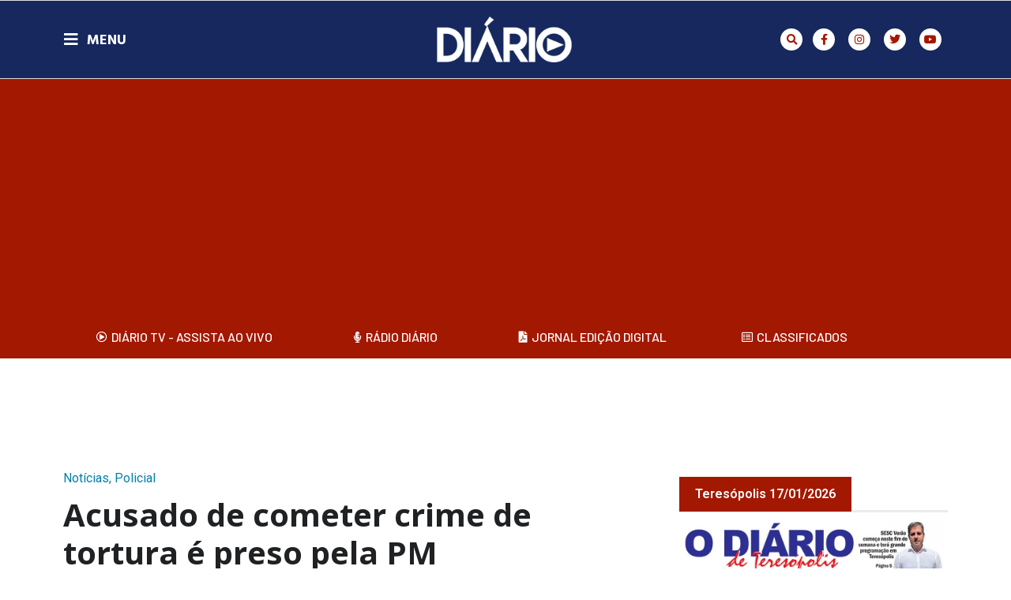

--- FILE ---
content_type: text/html; charset=UTF-8
request_url: https://netdiario.com.br/noticias/acusado-de-cometer-crime-de-tortura-e-preso-pela-pm/
body_size: 27536
content:
<!doctype html>
<html lang="pt-BR">
<head>
<meta charset="UTF-8">
<meta name="viewport" content="width=device-width, initial-scale=1">
<link rel="profile" href="https://gmpg.org/xfn/11">
<meta name='robots' content='index, follow, max-image-preview:large, max-snippet:-1, max-video-preview:-1' />
<style>img:is([sizes="auto" i], [sizes^="auto," i]) { contain-intrinsic-size: 3000px 1500px }</style>
<!-- This site is optimized with the Yoast SEO plugin v24.5 - https://yoast.com/wordpress/plugins/seo/ -->
<title>Acusado de cometer crime de tortura é preso pela PM - O Diário de Teresópolis</title>
<link rel="canonical" href="https://netdiario.com.br/noticias/acusado-de-cometer-crime-de-tortura-e-preso-pela-pm/" />
<meta property="og:locale" content="pt_BR" />
<meta property="og:type" content="article" />
<meta property="og:title" content="Acusado de cometer crime de tortura é preso pela PM - O Diário de Teresópolis" />
<meta property="og:description" content="Foragido da Justiça foi localizado na Rua Melvin Jones, no Meudon" />
<meta property="og:url" content="https://netdiario.com.br/noticias/acusado-de-cometer-crime-de-tortura-e-preso-pela-pm/" />
<meta property="og:site_name" content="O Diário de Teresópolis" />
<meta property="article:published_time" content="2023-12-13T10:02:26+00:00" />
<meta property="article:modified_time" content="2023-12-13T13:22:32+00:00" />
<meta property="og:image" content="https://netdiario.com.br/wp-content/uploads/2022/09/policia.jpeg" />
<meta property="og:image:width" content="720" />
<meta property="og:image:height" content="540" />
<meta property="og:image:type" content="image/jpeg" />
<meta name="author" content="Marcello Medeiros" />
<meta name="twitter:card" content="summary_large_image" />
<meta name="twitter:label1" content="Escrito por" />
<meta name="twitter:data1" content="Marcello Medeiros" />
<meta name="twitter:label2" content="Est. tempo de leitura" />
<meta name="twitter:data2" content="2 minutos" />
<script type="application/ld+json" class="yoast-schema-graph">{"@context":"https://schema.org","@graph":[{"@type":"Article","@id":"https://netdiario.com.br/noticias/acusado-de-cometer-crime-de-tortura-e-preso-pela-pm/#article","isPartOf":{"@id":"https://netdiario.com.br/noticias/acusado-de-cometer-crime-de-tortura-e-preso-pela-pm/"},"author":{"name":"Marcello Medeiros","@id":"https://netdiario.com.br/#/schema/person/25a5c68a739bb0e32a30b3477f61a777"},"headline":"Acusado de cometer crime de tortura é preso pela PM","datePublished":"2023-12-13T10:02:26+00:00","dateModified":"2023-12-13T13:22:32+00:00","mainEntityOfPage":{"@id":"https://netdiario.com.br/noticias/acusado-de-cometer-crime-de-tortura-e-preso-pela-pm/"},"wordCount":305,"commentCount":0,"publisher":{"@id":"https://netdiario.com.br/#organization"},"image":{"@id":"https://netdiario.com.br/noticias/acusado-de-cometer-crime-de-tortura-e-preso-pela-pm/#primaryimage"},"thumbnailUrl":"https://netdiario.com.br/wp-content/uploads/2022/09/policia.jpeg","keywords":["Notícias de Teresópolis","Região Serrana","Região Serrana RJ","Teresópolis","Teresópolis RJ"],"articleSection":["Notícias","Policial"],"inLanguage":"pt-BR","potentialAction":[{"@type":"CommentAction","name":"Comment","target":["https://netdiario.com.br/noticias/acusado-de-cometer-crime-de-tortura-e-preso-pela-pm/#respond"]}]},{"@type":"WebPage","@id":"https://netdiario.com.br/noticias/acusado-de-cometer-crime-de-tortura-e-preso-pela-pm/","url":"https://netdiario.com.br/noticias/acusado-de-cometer-crime-de-tortura-e-preso-pela-pm/","name":"Acusado de cometer crime de tortura é preso pela PM - O Diário de Teresópolis","isPartOf":{"@id":"https://netdiario.com.br/#website"},"primaryImageOfPage":{"@id":"https://netdiario.com.br/noticias/acusado-de-cometer-crime-de-tortura-e-preso-pela-pm/#primaryimage"},"image":{"@id":"https://netdiario.com.br/noticias/acusado-de-cometer-crime-de-tortura-e-preso-pela-pm/#primaryimage"},"thumbnailUrl":"https://netdiario.com.br/wp-content/uploads/2022/09/policia.jpeg","datePublished":"2023-12-13T10:02:26+00:00","dateModified":"2023-12-13T13:22:32+00:00","breadcrumb":{"@id":"https://netdiario.com.br/noticias/acusado-de-cometer-crime-de-tortura-e-preso-pela-pm/#breadcrumb"},"inLanguage":"pt-BR","potentialAction":[{"@type":"ReadAction","target":["https://netdiario.com.br/noticias/acusado-de-cometer-crime-de-tortura-e-preso-pela-pm/"]}]},{"@type":"ImageObject","inLanguage":"pt-BR","@id":"https://netdiario.com.br/noticias/acusado-de-cometer-crime-de-tortura-e-preso-pela-pm/#primaryimage","url":"https://netdiario.com.br/wp-content/uploads/2022/09/policia.jpeg","contentUrl":"https://netdiario.com.br/wp-content/uploads/2022/09/policia.jpeg","width":720,"height":540},{"@type":"BreadcrumbList","@id":"https://netdiario.com.br/noticias/acusado-de-cometer-crime-de-tortura-e-preso-pela-pm/#breadcrumb","itemListElement":[{"@type":"ListItem","position":1,"name":"Início","item":"https://netdiario.com.br/"},{"@type":"ListItem","position":2,"name":"Acusado de cometer crime de tortura é preso pela PM"}]},{"@type":"WebSite","@id":"https://netdiario.com.br/#website","url":"https://netdiario.com.br/","name":"O Diário de Teresópolis","description":"","publisher":{"@id":"https://netdiario.com.br/#organization"},"potentialAction":[{"@type":"SearchAction","target":{"@type":"EntryPoint","urlTemplate":"https://netdiario.com.br/?s={search_term_string}"},"query-input":{"@type":"PropertyValueSpecification","valueRequired":true,"valueName":"search_term_string"}}],"inLanguage":"pt-BR"},{"@type":"Organization","@id":"https://netdiario.com.br/#organization","name":"O Diário de Teresópolis","url":"https://netdiario.com.br/","logo":{"@type":"ImageObject","inLanguage":"pt-BR","@id":"https://netdiario.com.br/#/schema/logo/image/","url":"https://netdiario.com.br/wp-content/uploads/2022/02/logo-diario-tv.png","contentUrl":"https://netdiario.com.br/wp-content/uploads/2022/02/logo-diario-tv.png","width":800,"height":800,"caption":"O Diário de Teresópolis"},"image":{"@id":"https://netdiario.com.br/#/schema/logo/image/"}},{"@type":"Person","@id":"https://netdiario.com.br/#/schema/person/25a5c68a739bb0e32a30b3477f61a777","name":"Marcello Medeiros","image":{"@type":"ImageObject","inLanguage":"pt-BR","@id":"https://netdiario.com.br/#/schema/person/image/","url":"https://secure.gravatar.com/avatar/4e32f2f82577ecf524d548aa90c0820e?s=96&d=mm&r=g","contentUrl":"https://secure.gravatar.com/avatar/4e32f2f82577ecf524d548aa90c0820e?s=96&d=mm&r=g","caption":"Marcello Medeiros"},"url":"https://netdiario.com.br/author/marcello-medeiros/"}]}</script>
<!-- / Yoast SEO plugin. -->
<link rel="alternate" type="application/rss+xml" title="Feed para O Diário de Teresópolis &raquo;" href="https://netdiario.com.br/feed/" />
<link rel="alternate" type="application/rss+xml" title="Feed de comentários para O Diário de Teresópolis &raquo;" href="https://netdiario.com.br/comments/feed/" />
<script id="wpp-js" src="https://netdiario.com.br/wp-content/plugins/wordpress-popular-posts/assets/js/wpp.min.js?ver=7.2.0" data-sampling="0" data-sampling-rate="100" data-api-url="https://netdiario.com.br/wp-json/wordpress-popular-posts" data-post-id="57557" data-token="229f77e4a8" data-lang="0" data-debug="0"></script>
<link rel="alternate" type="application/rss+xml" title="Feed de comentários para O Diário de Teresópolis &raquo; Acusado de cometer crime de tortura é preso pela PM" href="https://netdiario.com.br/noticias/acusado-de-cometer-crime-de-tortura-e-preso-pela-pm/feed/" />
<!-- <link rel='stylesheet' id='sby_styles-css' href='https://netdiario.com.br/wp-content/plugins/feeds-for-youtube/css/sb-youtube-free.min.css?ver=2.3.1' media='all' /> -->
<!-- <link rel='stylesheet' id='dce-dynamic-visibility-style-css' href='https://netdiario.com.br/wp-content/plugins/dynamic-visibility-for-elementor/assets/css/dynamic-visibility.css?ver=5.0.16' media='all' /> -->
<!-- <link rel='stylesheet' id='wp-block-library-css' href='https://netdiario.com.br/wp-includes/css/dist/block-library/style.min.css?ver=6.7.2' media='all' /> -->
<!-- <link rel='stylesheet' id='jet-engine-frontend-css' href='https://netdiario.com.br/wp-content/plugins/jet-engine/assets/css/frontend.css?ver=3.6.4.1' media='all' /> -->
<link rel="stylesheet" type="text/css" href="//netdiario.com.br/wp-content/cache/wpfc-minified/6zqnqttk/7ww9.css" media="all"/>
<style id='global-styles-inline-css'>
:root{--wp--preset--aspect-ratio--square: 1;--wp--preset--aspect-ratio--4-3: 4/3;--wp--preset--aspect-ratio--3-4: 3/4;--wp--preset--aspect-ratio--3-2: 3/2;--wp--preset--aspect-ratio--2-3: 2/3;--wp--preset--aspect-ratio--16-9: 16/9;--wp--preset--aspect-ratio--9-16: 9/16;--wp--preset--color--black: #000000;--wp--preset--color--cyan-bluish-gray: #abb8c3;--wp--preset--color--white: #ffffff;--wp--preset--color--pale-pink: #f78da7;--wp--preset--color--vivid-red: #cf2e2e;--wp--preset--color--luminous-vivid-orange: #ff6900;--wp--preset--color--luminous-vivid-amber: #fcb900;--wp--preset--color--light-green-cyan: #7bdcb5;--wp--preset--color--vivid-green-cyan: #00d084;--wp--preset--color--pale-cyan-blue: #8ed1fc;--wp--preset--color--vivid-cyan-blue: #0693e3;--wp--preset--color--vivid-purple: #9b51e0;--wp--preset--gradient--vivid-cyan-blue-to-vivid-purple: linear-gradient(135deg,rgba(6,147,227,1) 0%,rgb(155,81,224) 100%);--wp--preset--gradient--light-green-cyan-to-vivid-green-cyan: linear-gradient(135deg,rgb(122,220,180) 0%,rgb(0,208,130) 100%);--wp--preset--gradient--luminous-vivid-amber-to-luminous-vivid-orange: linear-gradient(135deg,rgba(252,185,0,1) 0%,rgba(255,105,0,1) 100%);--wp--preset--gradient--luminous-vivid-orange-to-vivid-red: linear-gradient(135deg,rgba(255,105,0,1) 0%,rgb(207,46,46) 100%);--wp--preset--gradient--very-light-gray-to-cyan-bluish-gray: linear-gradient(135deg,rgb(238,238,238) 0%,rgb(169,184,195) 100%);--wp--preset--gradient--cool-to-warm-spectrum: linear-gradient(135deg,rgb(74,234,220) 0%,rgb(151,120,209) 20%,rgb(207,42,186) 40%,rgb(238,44,130) 60%,rgb(251,105,98) 80%,rgb(254,248,76) 100%);--wp--preset--gradient--blush-light-purple: linear-gradient(135deg,rgb(255,206,236) 0%,rgb(152,150,240) 100%);--wp--preset--gradient--blush-bordeaux: linear-gradient(135deg,rgb(254,205,165) 0%,rgb(254,45,45) 50%,rgb(107,0,62) 100%);--wp--preset--gradient--luminous-dusk: linear-gradient(135deg,rgb(255,203,112) 0%,rgb(199,81,192) 50%,rgb(65,88,208) 100%);--wp--preset--gradient--pale-ocean: linear-gradient(135deg,rgb(255,245,203) 0%,rgb(182,227,212) 50%,rgb(51,167,181) 100%);--wp--preset--gradient--electric-grass: linear-gradient(135deg,rgb(202,248,128) 0%,rgb(113,206,126) 100%);--wp--preset--gradient--midnight: linear-gradient(135deg,rgb(2,3,129) 0%,rgb(40,116,252) 100%);--wp--preset--font-size--small: 13px;--wp--preset--font-size--medium: 20px;--wp--preset--font-size--large: 36px;--wp--preset--font-size--x-large: 42px;--wp--preset--spacing--20: 0.44rem;--wp--preset--spacing--30: 0.67rem;--wp--preset--spacing--40: 1rem;--wp--preset--spacing--50: 1.5rem;--wp--preset--spacing--60: 2.25rem;--wp--preset--spacing--70: 3.38rem;--wp--preset--spacing--80: 5.06rem;--wp--preset--shadow--natural: 6px 6px 9px rgba(0, 0, 0, 0.2);--wp--preset--shadow--deep: 12px 12px 50px rgba(0, 0, 0, 0.4);--wp--preset--shadow--sharp: 6px 6px 0px rgba(0, 0, 0, 0.2);--wp--preset--shadow--outlined: 6px 6px 0px -3px rgba(255, 255, 255, 1), 6px 6px rgba(0, 0, 0, 1);--wp--preset--shadow--crisp: 6px 6px 0px rgba(0, 0, 0, 1);}:root { --wp--style--global--content-size: 800px;--wp--style--global--wide-size: 1200px; }:where(body) { margin: 0; }.wp-site-blocks > .alignleft { float: left; margin-right: 2em; }.wp-site-blocks > .alignright { float: right; margin-left: 2em; }.wp-site-blocks > .aligncenter { justify-content: center; margin-left: auto; margin-right: auto; }:where(.wp-site-blocks) > * { margin-block-start: 24px; margin-block-end: 0; }:where(.wp-site-blocks) > :first-child { margin-block-start: 0; }:where(.wp-site-blocks) > :last-child { margin-block-end: 0; }:root { --wp--style--block-gap: 24px; }:root :where(.is-layout-flow) > :first-child{margin-block-start: 0;}:root :where(.is-layout-flow) > :last-child{margin-block-end: 0;}:root :where(.is-layout-flow) > *{margin-block-start: 24px;margin-block-end: 0;}:root :where(.is-layout-constrained) > :first-child{margin-block-start: 0;}:root :where(.is-layout-constrained) > :last-child{margin-block-end: 0;}:root :where(.is-layout-constrained) > *{margin-block-start: 24px;margin-block-end: 0;}:root :where(.is-layout-flex){gap: 24px;}:root :where(.is-layout-grid){gap: 24px;}.is-layout-flow > .alignleft{float: left;margin-inline-start: 0;margin-inline-end: 2em;}.is-layout-flow > .alignright{float: right;margin-inline-start: 2em;margin-inline-end: 0;}.is-layout-flow > .aligncenter{margin-left: auto !important;margin-right: auto !important;}.is-layout-constrained > .alignleft{float: left;margin-inline-start: 0;margin-inline-end: 2em;}.is-layout-constrained > .alignright{float: right;margin-inline-start: 2em;margin-inline-end: 0;}.is-layout-constrained > .aligncenter{margin-left: auto !important;margin-right: auto !important;}.is-layout-constrained > :where(:not(.alignleft):not(.alignright):not(.alignfull)){max-width: var(--wp--style--global--content-size);margin-left: auto !important;margin-right: auto !important;}.is-layout-constrained > .alignwide{max-width: var(--wp--style--global--wide-size);}body .is-layout-flex{display: flex;}.is-layout-flex{flex-wrap: wrap;align-items: center;}.is-layout-flex > :is(*, div){margin: 0;}body .is-layout-grid{display: grid;}.is-layout-grid > :is(*, div){margin: 0;}body{padding-top: 0px;padding-right: 0px;padding-bottom: 0px;padding-left: 0px;}a:where(:not(.wp-element-button)){text-decoration: underline;}:root :where(.wp-element-button, .wp-block-button__link){background-color: #32373c;border-width: 0;color: #fff;font-family: inherit;font-size: inherit;line-height: inherit;padding: calc(0.667em + 2px) calc(1.333em + 2px);text-decoration: none;}.has-black-color{color: var(--wp--preset--color--black) !important;}.has-cyan-bluish-gray-color{color: var(--wp--preset--color--cyan-bluish-gray) !important;}.has-white-color{color: var(--wp--preset--color--white) !important;}.has-pale-pink-color{color: var(--wp--preset--color--pale-pink) !important;}.has-vivid-red-color{color: var(--wp--preset--color--vivid-red) !important;}.has-luminous-vivid-orange-color{color: var(--wp--preset--color--luminous-vivid-orange) !important;}.has-luminous-vivid-amber-color{color: var(--wp--preset--color--luminous-vivid-amber) !important;}.has-light-green-cyan-color{color: var(--wp--preset--color--light-green-cyan) !important;}.has-vivid-green-cyan-color{color: var(--wp--preset--color--vivid-green-cyan) !important;}.has-pale-cyan-blue-color{color: var(--wp--preset--color--pale-cyan-blue) !important;}.has-vivid-cyan-blue-color{color: var(--wp--preset--color--vivid-cyan-blue) !important;}.has-vivid-purple-color{color: var(--wp--preset--color--vivid-purple) !important;}.has-black-background-color{background-color: var(--wp--preset--color--black) !important;}.has-cyan-bluish-gray-background-color{background-color: var(--wp--preset--color--cyan-bluish-gray) !important;}.has-white-background-color{background-color: var(--wp--preset--color--white) !important;}.has-pale-pink-background-color{background-color: var(--wp--preset--color--pale-pink) !important;}.has-vivid-red-background-color{background-color: var(--wp--preset--color--vivid-red) !important;}.has-luminous-vivid-orange-background-color{background-color: var(--wp--preset--color--luminous-vivid-orange) !important;}.has-luminous-vivid-amber-background-color{background-color: var(--wp--preset--color--luminous-vivid-amber) !important;}.has-light-green-cyan-background-color{background-color: var(--wp--preset--color--light-green-cyan) !important;}.has-vivid-green-cyan-background-color{background-color: var(--wp--preset--color--vivid-green-cyan) !important;}.has-pale-cyan-blue-background-color{background-color: var(--wp--preset--color--pale-cyan-blue) !important;}.has-vivid-cyan-blue-background-color{background-color: var(--wp--preset--color--vivid-cyan-blue) !important;}.has-vivid-purple-background-color{background-color: var(--wp--preset--color--vivid-purple) !important;}.has-black-border-color{border-color: var(--wp--preset--color--black) !important;}.has-cyan-bluish-gray-border-color{border-color: var(--wp--preset--color--cyan-bluish-gray) !important;}.has-white-border-color{border-color: var(--wp--preset--color--white) !important;}.has-pale-pink-border-color{border-color: var(--wp--preset--color--pale-pink) !important;}.has-vivid-red-border-color{border-color: var(--wp--preset--color--vivid-red) !important;}.has-luminous-vivid-orange-border-color{border-color: var(--wp--preset--color--luminous-vivid-orange) !important;}.has-luminous-vivid-amber-border-color{border-color: var(--wp--preset--color--luminous-vivid-amber) !important;}.has-light-green-cyan-border-color{border-color: var(--wp--preset--color--light-green-cyan) !important;}.has-vivid-green-cyan-border-color{border-color: var(--wp--preset--color--vivid-green-cyan) !important;}.has-pale-cyan-blue-border-color{border-color: var(--wp--preset--color--pale-cyan-blue) !important;}.has-vivid-cyan-blue-border-color{border-color: var(--wp--preset--color--vivid-cyan-blue) !important;}.has-vivid-purple-border-color{border-color: var(--wp--preset--color--vivid-purple) !important;}.has-vivid-cyan-blue-to-vivid-purple-gradient-background{background: var(--wp--preset--gradient--vivid-cyan-blue-to-vivid-purple) !important;}.has-light-green-cyan-to-vivid-green-cyan-gradient-background{background: var(--wp--preset--gradient--light-green-cyan-to-vivid-green-cyan) !important;}.has-luminous-vivid-amber-to-luminous-vivid-orange-gradient-background{background: var(--wp--preset--gradient--luminous-vivid-amber-to-luminous-vivid-orange) !important;}.has-luminous-vivid-orange-to-vivid-red-gradient-background{background: var(--wp--preset--gradient--luminous-vivid-orange-to-vivid-red) !important;}.has-very-light-gray-to-cyan-bluish-gray-gradient-background{background: var(--wp--preset--gradient--very-light-gray-to-cyan-bluish-gray) !important;}.has-cool-to-warm-spectrum-gradient-background{background: var(--wp--preset--gradient--cool-to-warm-spectrum) !important;}.has-blush-light-purple-gradient-background{background: var(--wp--preset--gradient--blush-light-purple) !important;}.has-blush-bordeaux-gradient-background{background: var(--wp--preset--gradient--blush-bordeaux) !important;}.has-luminous-dusk-gradient-background{background: var(--wp--preset--gradient--luminous-dusk) !important;}.has-pale-ocean-gradient-background{background: var(--wp--preset--gradient--pale-ocean) !important;}.has-electric-grass-gradient-background{background: var(--wp--preset--gradient--electric-grass) !important;}.has-midnight-gradient-background{background: var(--wp--preset--gradient--midnight) !important;}.has-small-font-size{font-size: var(--wp--preset--font-size--small) !important;}.has-medium-font-size{font-size: var(--wp--preset--font-size--medium) !important;}.has-large-font-size{font-size: var(--wp--preset--font-size--large) !important;}.has-x-large-font-size{font-size: var(--wp--preset--font-size--x-large) !important;}
:root :where(.wp-block-pullquote){font-size: 1.5em;line-height: 1.6;}
</style>
<!-- <link rel='stylesheet' id='authors-list-css-css' href='https://netdiario.com.br/wp-content/plugins/authors-list/backend/assets/css/front.css?ver=2.0.6.1' media='all' /> -->
<!-- <link rel='stylesheet' id='jquery-ui-css-css' href='https://netdiario.com.br/wp-content/plugins/authors-list/backend/assets/css/jquery-ui.css?ver=2.0.6.1' media='all' /> -->
<!-- <link rel='stylesheet' id='select2-css' href='https://netdiario.com.br/wp-content/plugins/wp-radio/assets/vendor/select2/select2.min.css?ver=4.0.11' media='all' /> -->
<!-- <link rel='stylesheet' id='dashicons-css' href='https://netdiario.com.br/wp-includes/css/dashicons.min.css?ver=6.7.2' media='all' /> -->
<!-- <link rel='stylesheet' id='wp-radio-css' href='https://netdiario.com.br/wp-content/plugins/wp-radio/assets/css/frontend.css?ver=3.1.9' media='all' /> -->
<!-- <link rel='stylesheet' id='wordpress-popular-posts-css-css' href='https://netdiario.com.br/wp-content/plugins/wordpress-popular-posts/assets/css/wpp.css?ver=7.2.0' media='all' /> -->
<!-- <link rel='stylesheet' id='hello-elementor-css' href='https://netdiario.com.br/wp-content/themes/hello-elementor/style.min.css?ver=3.3.0' media='all' /> -->
<!-- <link rel='stylesheet' id='hello-elementor-theme-style-css' href='https://netdiario.com.br/wp-content/themes/hello-elementor/theme.min.css?ver=3.3.0' media='all' /> -->
<!-- <link rel='stylesheet' id='hello-elementor-header-footer-css' href='https://netdiario.com.br/wp-content/themes/hello-elementor/header-footer.min.css?ver=3.3.0' media='all' /> -->
<!-- <link rel='stylesheet' id='elementor-frontend-css' href='https://netdiario.com.br/wp-content/plugins/elementor/assets/css/frontend.min.css?ver=3.27.6' media='all' /> -->
<link rel="stylesheet" type="text/css" href="//netdiario.com.br/wp-content/cache/wpfc-minified/8xwb6gsi/7ww9.css" media="all"/>
<link rel='stylesheet' id='elementor-post-29213-css' href='https://netdiario.com.br/wp-content/uploads/elementor/css/post-29213.css?ver=1740754904' media='all' />
<!-- <link rel='stylesheet' id='dflip-style-css' href='https://netdiario.com.br/wp-content/plugins/3d-flipbook-dflip-lite/assets/css/dflip.min.css?ver=2.3.57' media='all' /> -->
<!-- <link rel='stylesheet' id='widget-icon-list-css' href='https://netdiario.com.br/wp-content/plugins/elementor/assets/css/widget-icon-list.min.css?ver=3.27.6' media='all' /> -->
<!-- <link rel='stylesheet' id='e-animation-shrink-css' href='https://netdiario.com.br/wp-content/plugins/elementor/assets/lib/animations/styles/e-animation-shrink.min.css?ver=3.27.6' media='all' /> -->
<!-- <link rel='stylesheet' id='widget-social-icons-css' href='https://netdiario.com.br/wp-content/plugins/elementor/assets/css/widget-social-icons.min.css?ver=3.27.6' media='all' /> -->
<!-- <link rel='stylesheet' id='e-apple-webkit-css' href='https://netdiario.com.br/wp-content/plugins/elementor/assets/css/conditionals/apple-webkit.min.css?ver=3.27.6' media='all' /> -->
<!-- <link rel='stylesheet' id='widget-image-css' href='https://netdiario.com.br/wp-content/plugins/elementor/assets/css/widget-image.min.css?ver=3.27.6' media='all' /> -->
<!-- <link rel='stylesheet' id='widget-text-editor-css' href='https://netdiario.com.br/wp-content/plugins/elementor/assets/css/widget-text-editor.min.css?ver=3.27.6' media='all' /> -->
<!-- <link rel='stylesheet' id='widget-nav-menu-css' href='https://netdiario.com.br/wp-content/plugins/elementor-pro/assets/css/widget-nav-menu.min.css?ver=3.27.4' media='all' /> -->
<!-- <link rel='stylesheet' id='widget-search-form-css' href='https://netdiario.com.br/wp-content/plugins/elementor-pro/assets/css/widget-search-form.min.css?ver=3.27.4' media='all' /> -->
<!-- <link rel='stylesheet' id='elementor-icons-shared-0-css' href='https://netdiario.com.br/wp-content/plugins/elementor/assets/lib/font-awesome/css/fontawesome.min.css?ver=5.15.3' media='all' /> -->
<!-- <link rel='stylesheet' id='elementor-icons-fa-solid-css' href='https://netdiario.com.br/wp-content/plugins/elementor/assets/lib/font-awesome/css/solid.min.css?ver=5.15.3' media='all' /> -->
<!-- <link rel='stylesheet' id='e-sticky-css' href='https://netdiario.com.br/wp-content/plugins/elementor-pro/assets/css/modules/sticky.min.css?ver=3.27.4' media='all' /> -->
<!-- <link rel='stylesheet' id='widget-heading-css' href='https://netdiario.com.br/wp-content/plugins/elementor/assets/css/widget-heading.min.css?ver=3.27.6' media='all' /> -->
<!-- <link rel='stylesheet' id='widget-divider-css' href='https://netdiario.com.br/wp-content/plugins/elementor/assets/css/widget-divider.min.css?ver=3.27.6' media='all' /> -->
<!-- <link rel='stylesheet' id='widget-posts-css' href='https://netdiario.com.br/wp-content/plugins/elementor-pro/assets/css/widget-posts.min.css?ver=3.27.4' media='all' /> -->
<!-- <link rel='stylesheet' id='swiper-css' href='https://netdiario.com.br/wp-content/plugins/elementor/assets/lib/swiper/v8/css/swiper.min.css?ver=8.4.5' media='all' /> -->
<!-- <link rel='stylesheet' id='e-swiper-css' href='https://netdiario.com.br/wp-content/plugins/elementor/assets/css/conditionals/e-swiper.min.css?ver=3.27.6' media='all' /> -->
<!-- <link rel='stylesheet' id='widget-form-css' href='https://netdiario.com.br/wp-content/plugins/elementor-pro/assets/css/widget-form.min.css?ver=3.27.4' media='all' /> -->
<!-- <link rel='stylesheet' id='widget-post-info-css' href='https://netdiario.com.br/wp-content/plugins/elementor-pro/assets/css/widget-post-info.min.css?ver=3.27.4' media='all' /> -->
<!-- <link rel='stylesheet' id='elementor-icons-fa-regular-css' href='https://netdiario.com.br/wp-content/plugins/elementor/assets/lib/font-awesome/css/regular.min.css?ver=5.15.3' media='all' /> -->
<!-- <link rel='stylesheet' id='widget-share-buttons-css' href='https://netdiario.com.br/wp-content/plugins/elementor-pro/assets/css/widget-share-buttons.min.css?ver=3.27.4' media='all' /> -->
<!-- <link rel='stylesheet' id='elementor-icons-fa-brands-css' href='https://netdiario.com.br/wp-content/plugins/elementor/assets/lib/font-awesome/css/brands.min.css?ver=5.15.3' media='all' /> -->
<!-- <link rel='stylesheet' id='widget-post-navigation-css' href='https://netdiario.com.br/wp-content/plugins/elementor-pro/assets/css/widget-post-navigation.min.css?ver=3.27.4' media='all' /> -->
<!-- <link rel='stylesheet' id='e-popup-css' href='https://netdiario.com.br/wp-content/plugins/elementor-pro/assets/css/conditionals/popup.min.css?ver=3.27.4' media='all' /> -->
<!-- <link rel='stylesheet' id='elementor-icons-css' href='https://netdiario.com.br/wp-content/plugins/elementor/assets/lib/eicons/css/elementor-icons.min.css?ver=5.35.0' media='all' /> -->
<!-- <link rel='stylesheet' id='sby-styles-css' href='https://netdiario.com.br/wp-content/plugins/feeds-for-youtube/css/sb-youtube-free.min.css?ver=2.3.1' media='all' /> -->
<link rel="stylesheet" type="text/css" href="//netdiario.com.br/wp-content/cache/wpfc-minified/99ndsm65/7ww9.css" media="all"/>
<link rel='stylesheet' id='elementor-post-29158-css' href='https://netdiario.com.br/wp-content/uploads/elementor/css/post-29158.css?ver=1757599506' media='all' />
<link rel='stylesheet' id='elementor-post-29187-css' href='https://netdiario.com.br/wp-content/uploads/elementor/css/post-29187.css?ver=1740754905' media='all' />
<link rel='stylesheet' id='elementor-post-29198-css' href='https://netdiario.com.br/wp-content/uploads/elementor/css/post-29198.css?ver=1741726138' media='all' />
<link rel='stylesheet' id='elementor-post-25957-css' href='https://netdiario.com.br/wp-content/uploads/elementor/css/post-25957.css?ver=1740754905' media='all' />
<link rel='stylesheet' id='elementor-post-25453-css' href='https://netdiario.com.br/wp-content/uploads/elementor/css/post-25453.css?ver=1740754905' media='all' />
<link rel='stylesheet' id='elementor-post-29155-css' href='https://netdiario.com.br/wp-content/uploads/elementor/css/post-29155.css?ver=1740754905' media='all' />
<link rel='stylesheet' id='elementor-post-25476-css' href='https://netdiario.com.br/wp-content/uploads/elementor/css/post-25476.css?ver=1740754905' media='all' />
<!-- <link rel='stylesheet' id='__EPYT__style-css' href='https://netdiario.com.br/wp-content/plugins/youtube-embed-plus/styles/ytprefs.min.css?ver=14.2.1.3' media='all' /> -->
<link rel="stylesheet" type="text/css" href="//netdiario.com.br/wp-content/cache/wpfc-minified/13jtnxcs/7ww9.css" media="all"/>
<style id='__EPYT__style-inline-css'>
.epyt-gallery-thumb {
width: 33.333%;
}
</style>
<link rel='stylesheet' id='google-fonts-1-css' href='https://fonts.googleapis.com/css?family=Roboto%3A100%2C100italic%2C200%2C200italic%2C300%2C300italic%2C400%2C400italic%2C500%2C500italic%2C600%2C600italic%2C700%2C700italic%2C800%2C800italic%2C900%2C900italic%7CRoboto+Slab%3A100%2C100italic%2C200%2C200italic%2C300%2C300italic%2C400%2C400italic%2C500%2C500italic%2C600%2C600italic%2C700%2C700italic%2C800%2C800italic%2C900%2C900italic%7CHeebo%3A100%2C100italic%2C200%2C200italic%2C300%2C300italic%2C400%2C400italic%2C500%2C500italic%2C600%2C600italic%2C700%2C700italic%2C800%2C800italic%2C900%2C900italic%7CHind+Vadodara%3A100%2C100italic%2C200%2C200italic%2C300%2C300italic%2C400%2C400italic%2C500%2C500italic%2C600%2C600italic%2C700%2C700italic%2C800%2C800italic%2C900%2C900italic%7CBarlow%3A100%2C100italic%2C200%2C200italic%2C300%2C300italic%2C400%2C400italic%2C500%2C500italic%2C600%2C600italic%2C700%2C700italic%2C800%2C800italic%2C900%2C900italic%7COpen+Sans%3A100%2C100italic%2C200%2C200italic%2C300%2C300italic%2C400%2C400italic%2C500%2C500italic%2C600%2C600italic%2C700%2C700italic%2C800%2C800italic%2C900%2C900italic&#038;display=auto&#038;ver=6.7.2' media='all' />
<link rel="preconnect" href="https://fonts.gstatic.com/" crossorigin><script src='//netdiario.com.br/wp-content/cache/wpfc-minified/ffd7p416/7ww9.js' type="text/javascript"></script>
<!-- <script src="https://netdiario.com.br/wp-includes/js/jquery/jquery.min.js?ver=3.7.1" id="jquery-core-js"></script> -->
<!-- <script src="https://netdiario.com.br/wp-includes/js/jquery/jquery-migrate.min.js?ver=3.4.1" id="jquery-migrate-js"></script> -->
<script id="__ytprefs__-js-extra">
var _EPYT_ = {"ajaxurl":"https:\/\/netdiario.com.br\/wp-admin\/admin-ajax.php","security":"8b7257145b","gallery_scrolloffset":"20","eppathtoscripts":"https:\/\/netdiario.com.br\/wp-content\/plugins\/youtube-embed-plus\/scripts\/","eppath":"https:\/\/netdiario.com.br\/wp-content\/plugins\/youtube-embed-plus\/","epresponsiveselector":"[\"iframe.__youtube_prefs_widget__\"]","epdovol":"1","version":"14.2.1.3","evselector":"iframe.__youtube_prefs__[src], iframe[src*=\"youtube.com\/embed\/\"], iframe[src*=\"youtube-nocookie.com\/embed\/\"]","ajax_compat":"","maxres_facade":"eager","ytapi_load":"light","pause_others":"","stopMobileBuffer":"1","facade_mode":"","not_live_on_channel":"","vi_active":"","vi_js_posttypes":[]};
</script>
<script src='//netdiario.com.br/wp-content/cache/wpfc-minified/8ybtwhzo/7ww9.js' type="text/javascript"></script>
<!-- <script src="https://netdiario.com.br/wp-content/plugins/youtube-embed-plus/scripts/ytprefs.min.js?ver=14.2.1.3" id="__ytprefs__-js"></script> -->
<link rel="https://api.w.org/" href="https://netdiario.com.br/wp-json/" /><link rel="alternate" title="JSON" type="application/json" href="https://netdiario.com.br/wp-json/wp/v2/posts/57557" /><link rel="EditURI" type="application/rsd+xml" title="RSD" href="https://netdiario.com.br/xmlrpc.php?rsd" />
<meta name="generator" content="WordPress 6.7.2" />
<link rel='shortlink' href='https://netdiario.com.br/?p=57557' />
<link rel="alternate" title="oEmbed (JSON)" type="application/json+oembed" href="https://netdiario.com.br/wp-json/oembed/1.0/embed?url=https%3A%2F%2Fnetdiario.com.br%2Fnoticias%2Facusado-de-cometer-crime-de-tortura-e-preso-pela-pm%2F" />
<link rel="alternate" title="oEmbed (XML)" type="text/xml+oembed" href="https://netdiario.com.br/wp-json/oembed/1.0/embed?url=https%3A%2F%2Fnetdiario.com.br%2Fnoticias%2Facusado-de-cometer-crime-de-tortura-e-preso-pela-pm%2F&#038;format=xml" />
<!-- This site is using AdRotate v5.13.6.1 to display their advertisements - https://ajdg.solutions/ -->
<!-- AdRotate CSS -->
<style type="text/css" media="screen">
.g { margin:0px; padding:0px; overflow:hidden; line-height:1; zoom:1; }
.g img { height:auto; }
.g-col { position:relative; float:left; }
.g-col:first-child { margin-left: 0; }
.g-col:last-child { margin-right: 0; }
.g-1 { width:auto; height:auto; margin: 0 auto; }
.g-2 { width:auto; height:auto; margin: 0 auto; }
.g-3 { width:auto; height:auto; margin: 0 auto; }
.g-4 { width:auto; height:auto; margin: 0 auto; }
.g-5 { width:auto; height:auto; margin: 0 auto; }
.g-6 { width:auto; height:auto; margin: 0 auto; }
.g-7 {  margin: 0 auto; }
.g-8 { width:auto; height:auto; margin: 0 auto; }
.g-9 { width:auto; height:auto; margin: 0 auto; }
@media only screen and (max-width: 480px) {
.g-col, .g-dyn, .g-single { width:100%; margin-left:0; margin-right:0; }
}
</style>
<!-- /AdRotate CSS -->
<!-- start Simple Custom CSS and JS -->
<script>
jQuery(document).ready(function( $ ){
$(".fecharEdicao").click(function(){
$(".edicaoHome").css("display", "none");
});    
});
</script>
<!-- end Simple Custom CSS and JS -->
<!-- GA Google Analytics @ https://m0n.co/ga -->
<script>
(function(i,s,o,g,r,a,m){i['GoogleAnalyticsObject']=r;i[r]=i[r]||function(){
(i[r].q=i[r].q||[]).push(arguments)},i[r].l=1*new Date();a=s.createElement(o),
m=s.getElementsByTagName(o)[0];a.async=1;a.src=g;m.parentNode.insertBefore(a,m)
})(window,document,'script','https://www.google-analytics.com/analytics.js','ga');
ga('create', 'UA-102177408-1', 'auto');
ga('send', 'pageview');
</script>
<style id="wpp-loading-animation-styles">@-webkit-keyframes bgslide{from{background-position-x:0}to{background-position-x:-200%}}@keyframes bgslide{from{background-position-x:0}to{background-position-x:-200%}}.wpp-widget-block-placeholder,.wpp-shortcode-placeholder{margin:0 auto;width:60px;height:3px;background:#dd3737;background:linear-gradient(90deg,#dd3737 0%,#571313 10%,#dd3737 100%);background-size:200% auto;border-radius:3px;-webkit-animation:bgslide 1s infinite linear;animation:bgslide 1s infinite linear}</style>
<!-- Analytics by WP Statistics - https://wp-statistics.com -->
<meta name="description" content="Foragido da Justiça foi localizado na Rua Melvin Jones, no Meudon">
<meta name="generator" content="Elementor 3.27.6; features: additional_custom_breakpoints; settings: css_print_method-external, google_font-enabled, font_display-auto">
<style>
.e-con.e-parent:nth-of-type(n+4):not(.e-lazyloaded):not(.e-no-lazyload),
.e-con.e-parent:nth-of-type(n+4):not(.e-lazyloaded):not(.e-no-lazyload) * {
background-image: none !important;
}
@media screen and (max-height: 1024px) {
.e-con.e-parent:nth-of-type(n+3):not(.e-lazyloaded):not(.e-no-lazyload),
.e-con.e-parent:nth-of-type(n+3):not(.e-lazyloaded):not(.e-no-lazyload) * {
background-image: none !important;
}
}
@media screen and (max-height: 640px) {
.e-con.e-parent:nth-of-type(n+2):not(.e-lazyloaded):not(.e-no-lazyload),
.e-con.e-parent:nth-of-type(n+2):not(.e-lazyloaded):not(.e-no-lazyload) * {
background-image: none !important;
}
}
</style>
<link rel="icon" href="https://netdiario.com.br/wp-content/uploads/2022/02/favicon.png" sizes="32x32" />
<link rel="icon" href="https://netdiario.com.br/wp-content/uploads/2022/02/favicon.png" sizes="192x192" />
<link rel="apple-touch-icon" href="https://netdiario.com.br/wp-content/uploads/2022/02/favicon.png" />
<meta name="msapplication-TileImage" content="https://netdiario.com.br/wp-content/uploads/2022/02/favicon.png" />
<style id="wp-custom-css">
/*SLIDE E BANNER POST*/
@media screen and (max-width: 1024px){
.postgrid-col1, .postgrid-col2 {
width: 100% !important;
}
.postgrid-col1 img{
height: 300px !important;
}
.postgrid-col1 .elementor-widget-wrap.elementor-element-populated {
padding: 0 !important;
}
.postgrid-col2{
margin-top: 20px !important; 
}
}
.box-img{
overflow: hidden !important;
}
.box-img .elementor-element .elementor-widget-container{
overflow: hidden !important;
}
/*alinhamento banners AD ROTATE*/
.elementor-widget-wp-widget-adrotate_widgets .g {
text-align: center;
}
.banner-sidebar img{
width: 100%;
}
/*YOUTUBE*/
.yotu-playlist {
padding: 0 !important;
}
h3.yotu-video-title {
color: #FFFFFF !important;
font-family: "Hind Vadodara", Sans-serif !important;
font-size: 17px !important;
font-weight: 700 !important;
line-height: 1.2em !important;
margin: 15px 0 0 0!important;
overflow: auto!important;
white-space: normal!important;
}
.yotu-videos a:hover h3{
text-decoration: none !important;
}
a.yotu-lightbox-close {
position: absolute !important;
top: 20px !important;
right: 20px !important;
z-index: 99999 !important;
width: 30px !important;
height: 30px !important;
color: #9E9E9E !important;
font-size: 30px !important;
display: block !important;
cursor: pointer !important;
text-decoration: none !important;
}
.elementor-search-form--full-screen.elementor-lightbox,
.elementor-search-form--full-screen.elementor-lightbox:placeholder{
color: #fff!important;
}		</style>
</head>
<body class="post-template-default single single-post postid-57557 single-format-standard wp-custom-logo wp-embed-responsive theme-default elementor-default elementor-kit-29213 elementor-page-29198">
<a class="skip-link screen-reader-text" href="#content">Ir para o conteúdo</a>
<div data-elementor-type="header" data-elementor-id="29158" class="elementor elementor-29158 elementor-location-header" data-elementor-post-type="elementor_library">
<section class="elementor-section elementor-top-section elementor-element elementor-element-2821761d elementor-section-content-middle elementor-hidden-desktop elementor-hidden-tablet elementor-hidden-mobile elementor-section-boxed elementor-section-height-default elementor-section-height-default" data-id="2821761d" data-element_type="section" data-settings="{&quot;background_background&quot;:&quot;classic&quot;}">
<div class="elementor-container elementor-column-gap-default">
<div class="elementor-column elementor-col-33 elementor-top-column elementor-element elementor-element-1d9d6232" data-id="1d9d6232" data-element_type="column">
<div class="elementor-widget-wrap elementor-element-populated">
<div class="elementor-element elementor-element-25b5c2e9 elementor-icon-list--layout-inline elementor-mobile-align-center elementor-list-item-link-full_width elementor-widget elementor-widget-icon-list" data-id="25b5c2e9" data-element_type="widget" data-widget_type="icon-list.default">
<div class="elementor-widget-container">
<ul class="elementor-icon-list-items elementor-inline-items">
<li class="elementor-icon-list-item elementor-inline-item">
<a href="https://guppysoft.com.br/sites/netdiario/nossa-historia/">
<span class="elementor-icon-list-text">Nossa História</span>
</a>
</li>
<li class="elementor-icon-list-item elementor-inline-item">
<span class="elementor-icon-list-text">|</span>
</li>
<li class="elementor-icon-list-item elementor-inline-item">
<a href="https://guppysoft.com.br/sites/netdiario/contato/">
<span class="elementor-icon-list-text">contato</span>
</a>
</li>
</ul>
</div>
</div>
</div>
</div>
<div class="elementor-column elementor-col-33 elementor-top-column elementor-element elementor-element-21fd9579 elementor-hidden-phone" data-id="21fd9579" data-element_type="column">
<div class="elementor-widget-wrap elementor-element-populated">
<div class="elementor-element elementor-element-3a0b5567 elementor-align-center elementor-tablet-align-right elementor-widget elementor-widget-button" data-id="3a0b5567" data-element_type="widget" data-widget_type="button.default">
<div class="elementor-widget-container">
<div class="elementor-button-wrapper">
<a class="elementor-button elementor-button-link elementor-size-sm" href="https://www.youtube.com/watch?v=Aq3KMB5lXjc" target="_blank">
<span class="elementor-button-content-wrapper">
<span class="elementor-button-icon">
<i aria-hidden="true" class="far fa-play-circle"></i>			</span>
<span class="elementor-button-text">ASSISTA AO VIVO AGORA</span>
</span>
</a>
</div>
</div>
</div>
</div>
</div>
<div class="elementor-column elementor-col-33 elementor-top-column elementor-element elementor-element-430622fa" data-id="430622fa" data-element_type="column">
<div class="elementor-widget-wrap elementor-element-populated">
<div class="elementor-element elementor-element-694767fc elementor-shape-circle e-grid-align-right e-grid-align-tablet-center elementor-grid-0 elementor-widget elementor-widget-social-icons" data-id="694767fc" data-element_type="widget" data-widget_type="social-icons.default">
<div class="elementor-widget-container">
<div class="elementor-social-icons-wrapper elementor-grid">
<span class="elementor-grid-item">
<a class="elementor-icon elementor-social-icon elementor-social-icon-facebook-f elementor-animation-shrink elementor-repeater-item-3c70127" href="https://web.facebook.com/odiariodeteresopolis?_rdc=1&#038;_rdr" target="_blank">
<span class="elementor-screen-only">Facebook-f</span>
<i class="fab fa-facebook-f"></i>					</a>
</span>
<span class="elementor-grid-item">
<a class="elementor-icon elementor-social-icon elementor-social-icon-instagram elementor-animation-shrink elementor-repeater-item-9dcfdb5" href="https://www.instagram.com/odiariodeteresopolis/" target="_blank">
<span class="elementor-screen-only">Instagram</span>
<i class="fab fa-instagram"></i>					</a>
</span>
<span class="elementor-grid-item">
<a class="elementor-icon elementor-social-icon elementor-social-icon-youtube elementor-animation-shrink elementor-repeater-item-d693a56" href="https://www.youtube.com/user/diariotv4" target="_blank">
<span class="elementor-screen-only">Youtube</span>
<i class="fab fa-youtube"></i>					</a>
</span>
</div>
</div>
</div>
</div>
</div>
</div>
</section>
<section class="elementor-section elementor-top-section elementor-element elementor-element-143621cf elementor-section-content-middle elementor-hidden-mobile elementor-hidden-desktop elementor-hidden-tablet elementor-section-boxed elementor-section-height-default elementor-section-height-default" data-id="143621cf" data-element_type="section">
<div class="elementor-container elementor-column-gap-default">
<div class="elementor-column elementor-col-50 elementor-top-column elementor-element elementor-element-165a10c1" data-id="165a10c1" data-element_type="column">
<div class="elementor-widget-wrap elementor-element-populated">
<div class="elementor-element elementor-element-23fa2b5f elementor-widget elementor-widget-theme-site-logo elementor-widget-image" data-id="23fa2b5f" data-element_type="widget" data-widget_type="theme-site-logo.default">
<div class="elementor-widget-container">
<a href="https://netdiario.com.br">
<img width="217" height="74" src="https://netdiario.com.br/wp-content/uploads/2021/09/logo-1.png" class="attachment-full size-full wp-image-25232" alt="" />				</a>
</div>
</div>
</div>
</div>
<div class="elementor-column elementor-col-50 elementor-top-column elementor-element elementor-element-2a992ef1" data-id="2a992ef1" data-element_type="column">
<div class="elementor-widget-wrap elementor-element-populated">
<section class="elementor-section elementor-inner-section elementor-element elementor-element-12e6c5d8 elementor-section-content-middle elementor-hidden-mobile elementor-section-boxed elementor-section-height-default elementor-section-height-default" data-id="12e6c5d8" data-element_type="section">
<div class="elementor-container elementor-column-gap-default">
<div class="elementor-column elementor-col-50 elementor-inner-column elementor-element elementor-element-7c897afc" data-id="7c897afc" data-element_type="column">
<div class="elementor-widget-wrap elementor-element-populated">
<div class="elementor-element elementor-element-65e5cfd1 elementor-widget elementor-widget-text-editor" data-id="65e5cfd1" data-element_type="widget" data-widget_type="text-editor.default">
<div class="elementor-widget-container">
<p>Cadastre-se gratuitamente e leia <br /><strong>O DIÁRIO DE TERESÓPOLIS</strong> <br />em seu dispositivo preferido</p>								</div>
</div>
<div class="elementor-element elementor-element-7b831057 elementor-align-right elementor-widget elementor-widget-button" data-id="7b831057" data-element_type="widget" data-widget_type="button.default">
<div class="elementor-widget-container">
<div class="elementor-button-wrapper">
<a class="elementor-button elementor-button-link elementor-size-sm" href="https://guppysoft.com.br/sites/netdiario/teste/">
<span class="elementor-button-content-wrapper">
<span class="elementor-button-text">acessar</span>
</span>
</a>
</div>
</div>
</div>
</div>
</div>
<div class="elementor-column elementor-col-50 elementor-inner-column elementor-element elementor-element-4622bd63" data-id="4622bd63" data-element_type="column">
<div class="elementor-widget-wrap elementor-element-populated">
<div class="elementor-element elementor-element-4e3dc2e7 elementor-widget elementor-widget-image" data-id="4e3dc2e7" data-element_type="widget" data-widget_type="image.default">
<div class="elementor-widget-container">
<img width="1" height="1" src="https://netdiario.com.br/wp-content/uploads/2022/02/MOCKUP.png" class="attachment-large size-large wp-image-29160" alt="" />															</div>
</div>
</div>
</div>
</div>
</section>
</div>
</div>
</div>
</section>
<section class="elementor-section elementor-top-section elementor-element elementor-element-5727f899 elementor-section-content-middle elementor-hidden-mobile elementor-hidden-tablet elementor-hidden-desktop elementor-section-boxed elementor-section-height-default elementor-section-height-default" data-id="5727f899" data-element_type="section" data-settings="{&quot;background_background&quot;:&quot;classic&quot;,&quot;sticky&quot;:&quot;top&quot;,&quot;sticky_on&quot;:[],&quot;sticky_offset&quot;:0,&quot;sticky_effects_offset&quot;:0,&quot;sticky_anchor_link_offset&quot;:0}">
<div class="elementor-container elementor-column-gap-default">
<div class="elementor-column elementor-col-33 elementor-top-column elementor-element elementor-element-64ceeeff" data-id="64ceeeff" data-element_type="column">
<div class="elementor-widget-wrap elementor-element-populated">
<div class="elementor-element elementor-element-592bcc4a elementor-view-default elementor-widget elementor-widget-icon" data-id="592bcc4a" data-element_type="widget" data-widget_type="icon.default">
<div class="elementor-widget-container">
<div class="elementor-icon-wrapper">
<a class="elementor-icon" href="#elementor-action%3Aaction%3Dpopup%3Aopen%26settings%3DeyJpZCI6IjQ4OCIsInRvZ2dsZSI6ZmFsc2V9">
<i aria-hidden="true" class="icon icon-options"></i>			</a>
</div>
</div>
</div>
</div>
</div>
<div class="elementor-column elementor-col-33 elementor-top-column elementor-element elementor-element-64b35f90" data-id="64b35f90" data-element_type="column">
<div class="elementor-widget-wrap elementor-element-populated">
<div class="elementor-element elementor-element-7d6a3278 elementor-nav-menu__align-center elementor-nav-menu--dropdown-tablet elementor-nav-menu__text-align-aside elementor-nav-menu--toggle elementor-nav-menu--burger elementor-widget elementor-widget-nav-menu" data-id="7d6a3278" data-element_type="widget" data-settings="{&quot;layout&quot;:&quot;horizontal&quot;,&quot;submenu_icon&quot;:{&quot;value&quot;:&quot;&lt;i class=\&quot;fas fa-caret-down\&quot;&gt;&lt;\/i&gt;&quot;,&quot;library&quot;:&quot;fa-solid&quot;},&quot;toggle&quot;:&quot;burger&quot;}" data-widget_type="nav-menu.default">
<div class="elementor-widget-container">
<nav aria-label="Menu" class="elementor-nav-menu--main elementor-nav-menu__container elementor-nav-menu--layout-horizontal e--pointer-underline e--animation-fade">
<ul id="menu-1-7d6a3278" class="elementor-nav-menu"><li class="menu-item menu-item-type-custom menu-item-object-custom menu-item-home menu-item-25378"><a href="https://netdiario.com.br/" class="elementor-item">Home</a></li>
<li class="menu-item menu-item-type-custom menu-item-object-custom menu-item-29248"><a href="https://netdiario.com.br/category/noticias/" class="elementor-item">Notícias</a></li>
<li class="menu-item menu-item-type-custom menu-item-object-custom menu-item-29249"><a href="https://netdiario.com.br/category/policial/" class="elementor-item">Policial</a></li>
<li class="menu-item menu-item-type-custom menu-item-object-custom menu-item-29250"><a href="https://netdiario.com.br/category/ecologia-e-turismo/" class="elementor-item">Ecologia e Turismo</a></li>
<li class="menu-item menu-item-type-custom menu-item-object-custom menu-item-29252"><a href="https://netdiario.com.br/category/pro-memoria/" class="elementor-item">Pró Memória</a></li>
</ul>			</nav>
<div class="elementor-menu-toggle" role="button" tabindex="0" aria-label="Menu Toggle" aria-expanded="false">
<i aria-hidden="true" role="presentation" class="elementor-menu-toggle__icon--open eicon-menu-bar"></i><i aria-hidden="true" role="presentation" class="elementor-menu-toggle__icon--close eicon-close"></i>		</div>
<nav class="elementor-nav-menu--dropdown elementor-nav-menu__container" aria-hidden="true">
<ul id="menu-2-7d6a3278" class="elementor-nav-menu"><li class="menu-item menu-item-type-custom menu-item-object-custom menu-item-home menu-item-25378"><a href="https://netdiario.com.br/" class="elementor-item" tabindex="-1">Home</a></li>
<li class="menu-item menu-item-type-custom menu-item-object-custom menu-item-29248"><a href="https://netdiario.com.br/category/noticias/" class="elementor-item" tabindex="-1">Notícias</a></li>
<li class="menu-item menu-item-type-custom menu-item-object-custom menu-item-29249"><a href="https://netdiario.com.br/category/policial/" class="elementor-item" tabindex="-1">Policial</a></li>
<li class="menu-item menu-item-type-custom menu-item-object-custom menu-item-29250"><a href="https://netdiario.com.br/category/ecologia-e-turismo/" class="elementor-item" tabindex="-1">Ecologia e Turismo</a></li>
<li class="menu-item menu-item-type-custom menu-item-object-custom menu-item-29252"><a href="https://netdiario.com.br/category/pro-memoria/" class="elementor-item" tabindex="-1">Pró Memória</a></li>
</ul>			</nav>
</div>
</div>
</div>
</div>
<div class="elementor-column elementor-col-33 elementor-top-column elementor-element elementor-element-2872773" data-id="2872773" data-element_type="column">
<div class="elementor-widget-wrap elementor-element-populated">
<div class="elementor-element elementor-element-513f9514 elementor-search-form--skin-full_screen elementor-hidden-tablet elementor-widget elementor-widget-search-form" data-id="513f9514" data-element_type="widget" data-settings="{&quot;skin&quot;:&quot;full_screen&quot;}" data-widget_type="search-form.default">
<div class="elementor-widget-container">
<search role="search">
<form class="elementor-search-form" action="https://netdiario.com.br" method="get">
<div class="elementor-search-form__toggle" role="button" tabindex="0" aria-label="Search">
<i aria-hidden="true" class="fas fa-search"></i>				</div>
<div class="elementor-search-form__container">
<label class="elementor-screen-only" for="elementor-search-form-513f9514">Search</label>
<input id="elementor-search-form-513f9514" placeholder="" class="elementor-search-form__input" type="search" name="s" value="">
<div class="dialog-lightbox-close-button dialog-close-button" role="button" tabindex="0" aria-label="Close this search box.">
<i aria-hidden="true" class="eicon-close"></i>					</div>
</div>
</form>
</search>
</div>
</div>
</div>
</div>
</div>
</section>
<section class="elementor-section elementor-top-section elementor-element elementor-element-622f2ebd elementor-hidden-desktop elementor-hidden-tablet elementor-hidden-mobile elementor-section-boxed elementor-section-height-default elementor-section-height-default" data-id="622f2ebd" data-element_type="section" data-settings="{&quot;background_background&quot;:&quot;classic&quot;}">
<div class="elementor-container elementor-column-gap-default">
<div class="elementor-column elementor-col-100 elementor-top-column elementor-element elementor-element-7ef4cefa" data-id="7ef4cefa" data-element_type="column">
<div class="elementor-widget-wrap elementor-element-populated">
<div class="elementor-element elementor-element-75a8c429 elementor-align-right elementor-mobile-align-center elementor-widget elementor-widget-button" data-id="75a8c429" data-element_type="widget" data-widget_type="button.default">
<div class="elementor-widget-container">
<div class="elementor-button-wrapper">
<a class="elementor-button elementor-button-link elementor-size-sm" href="https://guppysoft.com.br/sites/netdiario/teste/">
<span class="elementor-button-content-wrapper">
<span class="elementor-button-text">clique aqui e acesse a edição digital</span>
</span>
</a>
</div>
</div>
</div>
</div>
</div>
</div>
</section>
<section class="elementor-section elementor-top-section elementor-element elementor-element-2faae1c2 elementor-section-content-middle elementor-hidden-desktop elementor-hidden-tablet elementor-hidden-mobile elementor-section-boxed elementor-section-height-default elementor-section-height-default" data-id="2faae1c2" data-element_type="section">
<div class="elementor-container elementor-column-gap-default">
<div class="elementor-column elementor-col-50 elementor-top-column elementor-element elementor-element-7a056fe3" data-id="7a056fe3" data-element_type="column">
<div class="elementor-widget-wrap elementor-element-populated">
<div class="elementor-element elementor-element-4e7f774 elementor-widget elementor-widget-theme-site-logo elementor-widget-image" data-id="4e7f774" data-element_type="widget" data-widget_type="theme-site-logo.default">
<div class="elementor-widget-container">
<a href="https://netdiario.com.br">
<img width="217" height="74" src="https://netdiario.com.br/wp-content/uploads/2021/09/logo-1.png" class="attachment-full size-full wp-image-25232" alt="" />				</a>
</div>
</div>
</div>
</div>
<div class="elementor-column elementor-col-50 elementor-top-column elementor-element elementor-element-5d50fd15" data-id="5d50fd15" data-element_type="column">
<div class="elementor-widget-wrap elementor-element-populated">
<div class="elementor-element elementor-element-316f7a1e elementor-search-form--skin-full_screen searchTopo elementor-widget-mobile__width-auto elementor-widget elementor-widget-search-form" data-id="316f7a1e" data-element_type="widget" data-settings="{&quot;skin&quot;:&quot;full_screen&quot;}" data-widget_type="search-form.default">
<div class="elementor-widget-container">
<search role="search">
<form class="elementor-search-form" action="https://netdiario.com.br" method="get">
<div class="elementor-search-form__toggle" role="button" tabindex="0" aria-label="Search">
<i aria-hidden="true" class="fas fa-search"></i>				</div>
<div class="elementor-search-form__container">
<label class="elementor-screen-only" for="elementor-search-form-316f7a1e">Search</label>
<input id="elementor-search-form-316f7a1e" placeholder="" class="elementor-search-form__input" type="search" name="s" value="">
<div class="dialog-lightbox-close-button dialog-close-button" role="button" tabindex="0" aria-label="Close this search box.">
<i aria-hidden="true" class="eicon-close"></i>					</div>
</div>
</form>
</search>
</div>
</div>
<div class="elementor-element elementor-element-5dff9fa3 elementor-nav-menu__align-center elementor-nav-menu--stretch elementor-widget-mobile__width-auto elementor-nav-menu--dropdown-tablet elementor-nav-menu__text-align-aside elementor-nav-menu--toggle elementor-nav-menu--burger elementor-widget elementor-widget-nav-menu" data-id="5dff9fa3" data-element_type="widget" data-settings="{&quot;full_width&quot;:&quot;stretch&quot;,&quot;layout&quot;:&quot;horizontal&quot;,&quot;submenu_icon&quot;:{&quot;value&quot;:&quot;&lt;i class=\&quot;fas fa-caret-down\&quot;&gt;&lt;\/i&gt;&quot;,&quot;library&quot;:&quot;fa-solid&quot;},&quot;toggle&quot;:&quot;burger&quot;}" data-widget_type="nav-menu.default">
<div class="elementor-widget-container">
<nav aria-label="Menu" class="elementor-nav-menu--main elementor-nav-menu__container elementor-nav-menu--layout-horizontal e--pointer-underline e--animation-fade">
<ul id="menu-1-5dff9fa3" class="elementor-nav-menu"><li class="menu-item menu-item-type-custom menu-item-object-custom menu-item-home menu-item-25378"><a href="https://netdiario.com.br/" class="elementor-item">Home</a></li>
<li class="menu-item menu-item-type-custom menu-item-object-custom menu-item-29248"><a href="https://netdiario.com.br/category/noticias/" class="elementor-item">Notícias</a></li>
<li class="menu-item menu-item-type-custom menu-item-object-custom menu-item-29249"><a href="https://netdiario.com.br/category/policial/" class="elementor-item">Policial</a></li>
<li class="menu-item menu-item-type-custom menu-item-object-custom menu-item-29250"><a href="https://netdiario.com.br/category/ecologia-e-turismo/" class="elementor-item">Ecologia e Turismo</a></li>
<li class="menu-item menu-item-type-custom menu-item-object-custom menu-item-29252"><a href="https://netdiario.com.br/category/pro-memoria/" class="elementor-item">Pró Memória</a></li>
</ul>			</nav>
<div class="elementor-menu-toggle" role="button" tabindex="0" aria-label="Menu Toggle" aria-expanded="false">
<i aria-hidden="true" role="presentation" class="elementor-menu-toggle__icon--open eicon-menu-bar"></i><i aria-hidden="true" role="presentation" class="elementor-menu-toggle__icon--close eicon-close"></i>		</div>
<nav class="elementor-nav-menu--dropdown elementor-nav-menu__container" aria-hidden="true">
<ul id="menu-2-5dff9fa3" class="elementor-nav-menu"><li class="menu-item menu-item-type-custom menu-item-object-custom menu-item-home menu-item-25378"><a href="https://netdiario.com.br/" class="elementor-item" tabindex="-1">Home</a></li>
<li class="menu-item menu-item-type-custom menu-item-object-custom menu-item-29248"><a href="https://netdiario.com.br/category/noticias/" class="elementor-item" tabindex="-1">Notícias</a></li>
<li class="menu-item menu-item-type-custom menu-item-object-custom menu-item-29249"><a href="https://netdiario.com.br/category/policial/" class="elementor-item" tabindex="-1">Policial</a></li>
<li class="menu-item menu-item-type-custom menu-item-object-custom menu-item-29250"><a href="https://netdiario.com.br/category/ecologia-e-turismo/" class="elementor-item" tabindex="-1">Ecologia e Turismo</a></li>
<li class="menu-item menu-item-type-custom menu-item-object-custom menu-item-29252"><a href="https://netdiario.com.br/category/pro-memoria/" class="elementor-item" tabindex="-1">Pró Memória</a></li>
</ul>			</nav>
</div>
</div>
</div>
</div>
</div>
</section>
<section class="elementor-section elementor-top-section elementor-element elementor-element-6105daf4 elementor-section-content-middle elementor-section-boxed elementor-section-height-default elementor-section-height-default" data-id="6105daf4" data-element_type="section" data-settings="{&quot;background_background&quot;:&quot;classic&quot;,&quot;sticky&quot;:&quot;top&quot;,&quot;sticky_on&quot;:[],&quot;sticky_offset&quot;:0,&quot;sticky_effects_offset&quot;:0,&quot;sticky_anchor_link_offset&quot;:0}">
<div class="elementor-container elementor-column-gap-default">
<div class="elementor-column elementor-col-33 elementor-top-column elementor-element elementor-element-531d7cf0" data-id="531d7cf0" data-element_type="column">
<div class="elementor-widget-wrap elementor-element-populated">
<div class="elementor-element elementor-element-250d574a menuSite elementor-view-default elementor-widget elementor-widget-icon" data-id="250d574a" data-element_type="widget" data-widget_type="icon.default">
<div class="elementor-widget-container">
<div class="elementor-icon-wrapper">
<a class="elementor-icon" href="#elementor-action%3Aaction%3Dpopup%3Aopen%26settings%3DeyJpZCI6IjI1NDc2IiwidG9nZ2xlIjpmYWxzZX0%3D">
<i aria-hidden="true" class="fas fa-bars"></i>			</a>
</div>
</div>
</div>
</div>
</div>
<div class="elementor-column elementor-col-33 elementor-top-column elementor-element elementor-element-3995a442" data-id="3995a442" data-element_type="column">
<div class="elementor-widget-wrap elementor-element-populated">
<div class="elementor-element elementor-element-98e7d5d elementor-widget elementor-widget-image" data-id="98e7d5d" data-element_type="widget" data-widget_type="image.default">
<div class="elementor-widget-container">
<a href="https://netdiario.com.br">
<img width="217" height="74" src="https://netdiario.com.br/wp-content/uploads/2022/02/logo-1.png" class="attachment-full size-full wp-image-29220" alt="" />								</a>
</div>
</div>
</div>
</div>
<div class="elementor-column elementor-col-33 elementor-top-column elementor-element elementor-element-47559a63" data-id="47559a63" data-element_type="column">
<div class="elementor-widget-wrap elementor-element-populated">
<div class="elementor-element elementor-element-7eaa13df elementor-search-form--skin-full_screen elementor-widget__width-auto elementor-widget elementor-widget-search-form" data-id="7eaa13df" data-element_type="widget" data-settings="{&quot;skin&quot;:&quot;full_screen&quot;}" data-widget_type="search-form.default">
<div class="elementor-widget-container">
<search role="search">
<form class="elementor-search-form" action="https://netdiario.com.br" method="get">
<div class="elementor-search-form__toggle" role="button" tabindex="0" aria-label="Search">
<i aria-hidden="true" class="fas fa-search"></i>				</div>
<div class="elementor-search-form__container">
<label class="elementor-screen-only" for="elementor-search-form-7eaa13df">Search</label>
<input id="elementor-search-form-7eaa13df" placeholder="Buscar" class="elementor-search-form__input" type="search" name="s" value="">
<div class="dialog-lightbox-close-button dialog-close-button" role="button" tabindex="0" aria-label="Close this search box.">
<i aria-hidden="true" class="eicon-close"></i>					</div>
</div>
</form>
</search>
</div>
</div>
<div class="elementor-element elementor-element-39791c3b elementor-shape-circle e-grid-align-right e-grid-align-tablet-center elementor-widget__width-auto elementor-hidden-mobile elementor-grid-0 elementor-widget elementor-widget-social-icons" data-id="39791c3b" data-element_type="widget" data-widget_type="social-icons.default">
<div class="elementor-widget-container">
<div class="elementor-social-icons-wrapper elementor-grid">
<span class="elementor-grid-item">
<a class="elementor-icon elementor-social-icon elementor-social-icon-facebook-f elementor-animation-shrink elementor-repeater-item-95a304a" href="https://web.facebook.com/odiariodeteresopolis?_rdc=1&#038;_rdr" target="_blank">
<span class="elementor-screen-only">Facebook-f</span>
<i class="fab fa-facebook-f"></i>					</a>
</span>
<span class="elementor-grid-item">
<a class="elementor-icon elementor-social-icon elementor-social-icon-instagram elementor-animation-shrink elementor-repeater-item-9dcfdb5" href="https://www.instagram.com/odiariodeteresopolis/" target="_blank">
<span class="elementor-screen-only">Instagram</span>
<i class="fab fa-instagram"></i>					</a>
</span>
<span class="elementor-grid-item">
<a class="elementor-icon elementor-social-icon elementor-social-icon-twitter elementor-animation-shrink elementor-repeater-item-8bac6e4" href="https://twitter.com/diariotvcanal4" target="_blank">
<span class="elementor-screen-only">Twitter</span>
<i class="fab fa-twitter"></i>					</a>
</span>
<span class="elementor-grid-item">
<a class="elementor-icon elementor-social-icon elementor-social-icon-youtube elementor-animation-shrink elementor-repeater-item-d693a56" href="https://www.youtube.com/user/diariotv4" target="_blank">
<span class="elementor-screen-only">Youtube</span>
<i class="fab fa-youtube"></i>					</a>
</span>
</div>
</div>
</div>
</div>
</div>
</div>
</section>
<section class="elementor-section elementor-top-section elementor-element elementor-element-72834e21 elementor-hidden-mobile elementor-section-boxed elementor-section-height-default elementor-section-height-default" data-id="72834e21" data-element_type="section" data-settings="{&quot;background_background&quot;:&quot;classic&quot;}">
<div class="elementor-container elementor-column-gap-default">
<div class="elementor-column elementor-col-25 elementor-top-column elementor-element elementor-element-d95b612" data-id="d95b612" data-element_type="column">
<div class="elementor-widget-wrap elementor-element-populated">
<div class="elementor-element elementor-element-2b4f079a elementor-align-right elementor-icon-list--layout-traditional elementor-list-item-link-full_width elementor-widget elementor-widget-icon-list" data-id="2b4f079a" data-element_type="widget" data-widget_type="icon-list.default">
<div class="elementor-widget-container">
<ul class="elementor-icon-list-items">
<li class="elementor-icon-list-item">
<a href="https://netdiario.com.br/diario-tv-assista-ao-vivo/">
<span class="elementor-icon-list-icon">
<i aria-hidden="true" class="far fa-play-circle"></i>						</span>
<span class="elementor-icon-list-text">DIÁRIO TV - ASSISTA AO VIVO</span>
</a>
</li>
</ul>
</div>
</div>
</div>
</div>
<div class="elementor-column elementor-col-25 elementor-top-column elementor-element elementor-element-1c017b6b" data-id="1c017b6b" data-element_type="column">
<div class="elementor-widget-wrap elementor-element-populated">
<div class="elementor-element elementor-element-1579ad26 elementor-align-center elementor-icon-list--layout-traditional elementor-list-item-link-full_width elementor-widget elementor-widget-icon-list" data-id="1579ad26" data-element_type="widget" data-widget_type="icon-list.default">
<div class="elementor-widget-container">
<ul class="elementor-icon-list-items">
<li class="elementor-icon-list-item">
<a href="https://netdiario.com.br/diariofm/">
<span class="elementor-icon-list-icon">
<i aria-hidden="true" class="fas fa-microphone-alt"></i>						</span>
<span class="elementor-icon-list-text">RÁDIO DIÁRIO</span>
</a>
</li>
</ul>
</div>
</div>
</div>
</div>
<div class="elementor-column elementor-col-25 elementor-top-column elementor-element elementor-element-64f59212" data-id="64f59212" data-element_type="column">
<div class="elementor-widget-wrap elementor-element-populated">
<div class="elementor-element elementor-element-64f81fd9 elementor-align-left elementor-icon-list--layout-traditional elementor-list-item-link-full_width elementor-widget elementor-widget-icon-list" data-id="64f81fd9" data-element_type="widget" data-widget_type="icon-list.default">
<div class="elementor-widget-container">
<ul class="elementor-icon-list-items">
<li class="elementor-icon-list-item">
<a href="https://netdiario.com.br/edicoes-digitais/">
<span class="elementor-icon-list-icon">
<i aria-hidden="true" class="fas fa-file-pdf"></i>						</span>
<span class="elementor-icon-list-text">JORNAL EDIÇÃO DIGITAL</span>
</a>
</li>
</ul>
</div>
</div>
</div>
</div>
<div class="elementor-column elementor-col-25 elementor-top-column elementor-element elementor-element-c13659f" data-id="c13659f" data-element_type="column">
<div class="elementor-widget-wrap elementor-element-populated">
<div class="elementor-element elementor-element-eef57d9 elementor-align-left elementor-icon-list--layout-traditional elementor-list-item-link-full_width elementor-widget elementor-widget-icon-list" data-id="eef57d9" data-element_type="widget" data-widget_type="icon-list.default">
<div class="elementor-widget-container">
<ul class="elementor-icon-list-items">
<li class="elementor-icon-list-item">
<a href="https://netdiario.com.br/classificados" target="_blank">
<span class="elementor-icon-list-icon">
<i aria-hidden="true" class="far fa-list-alt"></i>						</span>
<span class="elementor-icon-list-text">CLASSIFICADOS</span>
</a>
</li>
</ul>
</div>
</div>
</div>
</div>
</div>
</section>
<section class="elementor-section elementor-top-section elementor-element elementor-element-3c122d5e elementor-hidden-desktop elementor-hidden-tablet elementor-section-boxed elementor-section-height-default elementor-section-height-default" data-id="3c122d5e" data-element_type="section" data-settings="{&quot;background_background&quot;:&quot;classic&quot;}">
<div class="elementor-container elementor-column-gap-default">
<div class="elementor-column elementor-col-25 elementor-top-column elementor-element elementor-element-61dbb195" data-id="61dbb195" data-element_type="column" data-settings="{&quot;background_background&quot;:&quot;classic&quot;}">
<div class="elementor-widget-wrap elementor-element-populated">
<div class="elementor-element elementor-element-2cbe6c02 elementor-align-left elementor-mobile-align-left elementor-icon-list--layout-traditional elementor-list-item-link-full_width elementor-widget elementor-widget-icon-list" data-id="2cbe6c02" data-element_type="widget" data-widget_type="icon-list.default">
<div class="elementor-widget-container">
<ul class="elementor-icon-list-items">
<li class="elementor-icon-list-item">
<a href="https://netdiario.com.br/diario-tv-assista-ao-vivo/" target="_blank">
<span class="elementor-icon-list-icon">
<i aria-hidden="true" class="far fa-play-circle"></i>						</span>
<span class="elementor-icon-list-text">DIÁRIO TV </span>
</a>
</li>
</ul>
</div>
</div>
</div>
</div>
<div class="elementor-column elementor-col-25 elementor-top-column elementor-element elementor-element-742f2296" data-id="742f2296" data-element_type="column" data-settings="{&quot;background_background&quot;:&quot;classic&quot;}">
<div class="elementor-widget-wrap elementor-element-populated">
<div class="elementor-element elementor-element-7c8a736d elementor-align-left elementor-mobile-align-left elementor-icon-list--layout-traditional elementor-list-item-link-full_width elementor-widget elementor-widget-icon-list" data-id="7c8a736d" data-element_type="widget" data-widget_type="icon-list.default">
<div class="elementor-widget-container">
<ul class="elementor-icon-list-items">
<li class="elementor-icon-list-item">
<a href="https://netdiario.com.br/diariofm/">
<span class="elementor-icon-list-icon">
<i aria-hidden="true" class="fas fa-microphone-alt"></i>						</span>
<span class="elementor-icon-list-text">RÁDIO DIÁRIO</span>
</a>
</li>
</ul>
</div>
</div>
</div>
</div>
<div class="elementor-column elementor-col-25 elementor-top-column elementor-element elementor-element-3e24dea" data-id="3e24dea" data-element_type="column" data-settings="{&quot;background_background&quot;:&quot;classic&quot;}">
<div class="elementor-widget-wrap elementor-element-populated">
<div class="elementor-element elementor-element-28406c79 elementor-align-left elementor-mobile-align-left elementor-icon-list--layout-traditional elementor-list-item-link-full_width elementor-widget elementor-widget-icon-list" data-id="28406c79" data-element_type="widget" data-widget_type="icon-list.default">
<div class="elementor-widget-container">
<ul class="elementor-icon-list-items">
<li class="elementor-icon-list-item">
<a href="https://netdiario.com.br/edicoes-digitais/">
<span class="elementor-icon-list-icon">
<i aria-hidden="true" class="fas fa-file-pdf"></i>						</span>
<span class="elementor-icon-list-text">JORNAL DIGITAL</span>
</a>
</li>
</ul>
</div>
</div>
</div>
</div>
<div class="elementor-column elementor-col-25 elementor-top-column elementor-element elementor-element-e2d8d6c" data-id="e2d8d6c" data-element_type="column" data-settings="{&quot;background_background&quot;:&quot;classic&quot;}">
<div class="elementor-widget-wrap elementor-element-populated">
<div class="elementor-element elementor-element-242f7df elementor-align-left elementor-mobile-align-left elementor-icon-list--layout-traditional elementor-list-item-link-full_width elementor-widget elementor-widget-icon-list" data-id="242f7df" data-element_type="widget" data-widget_type="icon-list.default">
<div class="elementor-widget-container">
<ul class="elementor-icon-list-items">
<li class="elementor-icon-list-item">
<a href="https://netdiario.com.br/classificados" target="_blank">
<span class="elementor-icon-list-icon">
<i aria-hidden="true" class="far fa-list-alt"></i>						</span>
<span class="elementor-icon-list-text">CLASSIFICADOS</span>
</a>
</li>
</ul>
</div>
</div>
</div>
</div>
</div>
</section>
</div>
<div data-elementor-type="single-post" data-elementor-id="29198" class="elementor elementor-29198 elementor-location-single post-57557 post type-post status-publish format-standard has-post-thumbnail hentry category-noticias category-policial tag-noticias-de-teresopolis tag-regiao-serrana tag-regiao-serrana-rj tag-teresopolis tag-teresopolis-rj-2" data-elementor-post-type="elementor_library">
<section class="elementor-section elementor-top-section elementor-element elementor-element-23f27f9 elementor-section-boxed elementor-section-height-default elementor-section-height-default" data-id="23f27f9" data-element_type="section" data-settings="{&quot;background_background&quot;:&quot;classic&quot;}">
<div class="elementor-container elementor-column-gap-default">
<div class="elementor-column elementor-col-100 elementor-top-column elementor-element elementor-element-714c407" data-id="714c407" data-element_type="column">
<div class="elementor-widget-wrap elementor-element-populated">
<div class="elementor-element elementor-element-d1241b0 elementor-widget elementor-widget-wp-widget-adrotate_widgets" data-id="d1241b0" data-element_type="widget" data-widget_type="wp-widget-adrotate_widgets.default">
<div class="elementor-widget-container">
<!-- Há banners, eles são deficientes ou nenhum qualificado para este local! -->				</div>
</div>
</div>
</div>
</div>
</section>
<section class="elementor-section elementor-top-section elementor-element elementor-element-15006ad3 postSite elementor-section-boxed elementor-section-height-default elementor-section-height-default" data-id="15006ad3" data-element_type="section">
<div class="elementor-container elementor-column-gap-default">
<div class="elementor-column elementor-col-50 elementor-top-column elementor-element elementor-element-6af7c298" data-id="6af7c298" data-element_type="column">
<div class="elementor-widget-wrap elementor-element-populated">
<div class="elementor-element elementor-element-8619f45 elementor-align-left elementor-widget elementor-widget-post-info" data-id="8619f45" data-element_type="widget" data-widget_type="post-info.default">
<div class="elementor-widget-container">
<ul class="elementor-inline-items elementor-icon-list-items elementor-post-info">
<li class="elementor-icon-list-item elementor-repeater-item-dacb56d elementor-inline-item" itemprop="about">
<span class="elementor-icon-list-text elementor-post-info__item elementor-post-info__item--type-terms">
<span class="elementor-post-info__terms-list">
<a href="https://netdiario.com.br/category/noticias/" class="elementor-post-info__terms-list-item">Notícias</a>, <a href="https://netdiario.com.br/category/policial/" class="elementor-post-info__terms-list-item">Policial</a>				</span>
</span>
</li>
</ul>
</div>
</div>
<div class="elementor-element elementor-element-167d8357 elementor-widget elementor-widget-theme-post-title elementor-page-title elementor-widget-heading" data-id="167d8357" data-element_type="widget" data-widget_type="theme-post-title.default">
<div class="elementor-widget-container">
<h2 class="elementor-heading-title elementor-size-default">Acusado de cometer crime de tortura é preso pela PM</h2>				</div>
</div>
<section class="elementor-section elementor-inner-section elementor-element elementor-element-d342225 elementor-section-boxed elementor-section-height-default elementor-section-height-default" data-id="d342225" data-element_type="section">
<div class="elementor-container elementor-column-gap-default">
<div class="elementor-column elementor-col-100 elementor-inner-column elementor-element elementor-element-aa2e5ab" data-id="aa2e5ab" data-element_type="column">
<div class="elementor-widget-wrap elementor-element-populated">
<div class="elementor-element elementor-element-54244a6a elementor-align-left elementor-widget__width-auto elementor-widget elementor-widget-post-info" data-id="54244a6a" data-element_type="widget" data-widget_type="post-info.default">
<div class="elementor-widget-container">
<ul class="elementor-inline-items elementor-icon-list-items elementor-post-info">
<li class="elementor-icon-list-item elementor-repeater-item-7f7f466 elementor-inline-item" itemprop="datePublished">
<a href="https://netdiario.com.br/2023/12/13/">
<span class="elementor-icon-list-icon">
</span>
<span class="elementor-icon-list-text elementor-post-info__item elementor-post-info__item--type-date">
<span class="elementor-post-info__item-prefix">Publicado:</span>
<time>13/12/2023</time>					</span>
</a>
</li>
</ul>
</div>
</div>
</div>
</div>
</div>
</section>
<div class="elementor-element elementor-element-7ca3b8fd elementor-widget elementor-widget-theme-post-excerpt" data-id="7ca3b8fd" data-element_type="widget" data-widget_type="theme-post-excerpt.default">
<div class="elementor-widget-container">
Foragido da Justiça foi localizado na Rua Melvin Jones, no Meudon				</div>
</div>
<div class="elementor-element elementor-element-5cd90e93 elementor-widget elementor-widget-theme-post-featured-image elementor-widget-image" data-id="5cd90e93" data-element_type="widget" data-widget_type="theme-post-featured-image.default">
<div class="elementor-widget-container">
<img loading="lazy" width="720" height="540" src="https://netdiario.com.br/wp-content/uploads/2022/09/policia.jpeg" class="attachment-large size-large wp-image-38038" alt="" srcset="https://netdiario.com.br/wp-content/uploads/2022/09/policia.jpeg 720w, https://netdiario.com.br/wp-content/uploads/2022/09/policia-300x225.jpeg 300w" sizes="(max-width: 720px) 100vw, 720px" />															</div>
</div>
<div class="elementor-element elementor-element-284f7c75 elementor-widget elementor-widget-theme-post-content" data-id="284f7c75" data-element_type="widget" data-widget_type="theme-post-content.default">
<div class="elementor-widget-container">
<p>No final da manhã desta terça-feira, 12, o 30º Batalhão de Polícia Militar enviou três equipes para apurar informação sobre um homem foragido da Justiça que estaria escondido em uma residência na Rua Melvin Jones, no Bairro do Meudon. Duas guarnições do setor PATAMO (Patrulhamento Tático e Móvel) e uma da Polícia Reservada (P2) identificaram o endereço, fizeram o cerco e conseguiram realizar a abordagem do denunciado, um jovem de 25 anos. Ele não reagiu à prisão. Acusado de envolvimento em crime de tortura no ano passado, o rapaz foi levado para a 110ª Delegacia de Polícia, onde ficou acautelado até ser transferido para unidade prisional da Polinter, no Rio de Janeiro. Esse foi mais um trabalho da Polícia Militar onde a participação da população foi fundamental. O Disque Denúncia recebe informações diversas, que podem ser passadas anonimamente para os telefones 190 e 2742-7755. O segundo número também funciona como WhatsApp, com sistema de criptografia que protege a identidade do denunciante.</p>
<p><strong>Guerra do tráfico</strong></p>
<p>Um dos crimes que mais têm preocupado as forças de segurança do município é o de tráfico de drogas. Além da distribuição de entorpecente em localidades como Perpétuo, Rosário, Pimentel, Quinta-Lebrão, Fonte Santa, Coréia e Paineiras, entre outras, mas com mais incidência nesses bairros, ampliando os riscos derivados do vício de drogas como cocaína e crack, tem sido percebida uma “guerra do tráfico” pela disputa dos pontos de venda ou dívidas relacionadas a esse comércio ilícito. Mais recentemente, foram registradas duas mortes no bairro de Paineiras envolvendo jovens que teriam ligação com o tráfico de drogas.</p>
<div class="g g-7"><div class="g-single a-9"><script async src="https://pagead2.googlesyndication.com/pagead/js/adsbygoogle.js"></script>
<!-- Arroba Banner -->
<ins class="adsbygoogle"
style="display:inline-block;width:900px;height:250px"
data-ad-client="ca-pub-5300642257967810"
data-ad-slot="7975039541"></ins>
<script>
(adsbygoogle = window.adsbygoogle || []).push({});
</script></div></div>				</div>
</div>
<section class="elementor-section elementor-inner-section elementor-element elementor-element-73b2a448 elementor-section-content-middle elementor-section-boxed elementor-section-height-default elementor-section-height-default" data-id="73b2a448" data-element_type="section">
<div class="elementor-container elementor-column-gap-no">
<div class="elementor-column elementor-col-50 elementor-inner-column elementor-element elementor-element-35ba3f08" data-id="35ba3f08" data-element_type="column">
<div class="elementor-widget-wrap elementor-element-populated">
<div class="elementor-element elementor-element-21b8d99f elementor-widget__width-auto elementor-widget elementor-widget-heading" data-id="21b8d99f" data-element_type="widget" data-widget_type="heading.default">
<div class="elementor-widget-container">
<h4 class="elementor-heading-title elementor-size-default">Tags</h4>				</div>
</div>
<div class="elementor-element elementor-element-58c92e0 elementor-widget__width-auto elementor-mobile-align-center elementor-widget elementor-widget-post-info" data-id="58c92e0" data-element_type="widget" data-widget_type="post-info.default">
<div class="elementor-widget-container">
<ul class="elementor-inline-items elementor-icon-list-items elementor-post-info">
<li class="elementor-icon-list-item elementor-repeater-item-b150598 elementor-inline-item" itemprop="about">
<span class="elementor-icon-list-text elementor-post-info__item elementor-post-info__item--type-terms">
<span class="elementor-post-info__terms-list">
<a href="https://netdiario.com.br/tag/noticias-de-teresopolis/" class="elementor-post-info__terms-list-item">Notícias de Teresópolis</a>, <a href="https://netdiario.com.br/tag/regiao-serrana/" class="elementor-post-info__terms-list-item">Região Serrana</a>, <a href="https://netdiario.com.br/tag/regiao-serrana-rj/" class="elementor-post-info__terms-list-item">Região Serrana RJ</a>, <a href="https://netdiario.com.br/tag/teresopolis/" class="elementor-post-info__terms-list-item">Teresópolis</a>, <a href="https://netdiario.com.br/tag/teresopolis-rj-2/" class="elementor-post-info__terms-list-item">Teresópolis RJ</a>				</span>
</span>
</li>
</ul>
</div>
</div>
</div>
</div>
<div class="elementor-column elementor-col-50 elementor-inner-column elementor-element elementor-element-4ad7516d" data-id="4ad7516d" data-element_type="column">
<div class="elementor-widget-wrap elementor-element-populated">
<div class="elementor-element elementor-element-7d839d71 elementor-widget__width-auto elementor-widget elementor-widget-heading" data-id="7d839d71" data-element_type="widget" data-widget_type="heading.default">
<div class="elementor-widget-container">
<h4 class="elementor-heading-title elementor-size-default">Compartilhe:</h4>				</div>
</div>
<div class="elementor-element elementor-element-33345021 elementor-share-buttons--shape-circle elementor-share-buttons--align-right elementor-widget__width-auto elementor-share-buttons--skin-minimal elementor-share-buttons--view-icon-text elementor-grid-0 elementor-share-buttons--color-official elementor-widget elementor-widget-share-buttons" data-id="33345021" data-element_type="widget" data-widget_type="share-buttons.default">
<div class="elementor-widget-container">
<div class="elementor-grid">
<div class="elementor-grid-item">
<div
class="elementor-share-btn elementor-share-btn_facebook"
role="button"
tabindex="0"
aria-label="Share on facebook"
>
<span class="elementor-share-btn__icon">
<i class="fab fa-facebook" aria-hidden="true"></i>							</span>
</div>
</div>
<div class="elementor-grid-item">
<div
class="elementor-share-btn elementor-share-btn_twitter"
role="button"
tabindex="0"
aria-label="Share on twitter"
>
<span class="elementor-share-btn__icon">
<i class="fab fa-twitter" aria-hidden="true"></i>							</span>
</div>
</div>
<div class="elementor-grid-item">
<div
class="elementor-share-btn elementor-share-btn_linkedin"
role="button"
tabindex="0"
aria-label="Share on linkedin"
>
<span class="elementor-share-btn__icon">
<i class="fab fa-linkedin" aria-hidden="true"></i>							</span>
</div>
</div>
<div class="elementor-grid-item">
<div
class="elementor-share-btn elementor-share-btn_telegram"
role="button"
tabindex="0"
aria-label="Share on telegram"
>
<span class="elementor-share-btn__icon">
<i class="fab fa-telegram" aria-hidden="true"></i>							</span>
</div>
</div>
<div class="elementor-grid-item">
<div
class="elementor-share-btn elementor-share-btn_whatsapp"
role="button"
tabindex="0"
aria-label="Share on whatsapp"
>
<span class="elementor-share-btn__icon">
<i class="fab fa-whatsapp" aria-hidden="true"></i>							</span>
</div>
</div>
<div class="elementor-grid-item">
<div
class="elementor-share-btn elementor-share-btn_email"
role="button"
tabindex="0"
aria-label="Share on email"
>
<span class="elementor-share-btn__icon">
<i class="fas fa-envelope" aria-hidden="true"></i>							</span>
</div>
</div>
</div>
</div>
</div>
</div>
</div>
</div>
</section>
<div class="elementor-element elementor-element-6401be87 elementor-post-navigation-borders-yes elementor-widget elementor-widget-post-navigation" data-id="6401be87" data-element_type="widget" data-widget_type="post-navigation.default">
<div class="elementor-widget-container">
<div class="elementor-post-navigation">
<div class="elementor-post-navigation__prev elementor-post-navigation__link">
<a href="https://netdiario.com.br/noticias/sede-do-governo-o-palacio-guanabara-ganha-luzes-de-natal/" rel="prev"><span class="post-navigation__arrow-wrapper post-navigation__arrow-prev"><i class="fa fa-angle-left" aria-hidden="true"></i><span class="elementor-screen-only">Prev</span></span><span class="elementor-post-navigation__link__prev"><span class="post-navigation__prev--label">Anterior</span><span class="post-navigation__prev--title">Sede do Governo, o Palácio Guanabara ganha luzes de Natal</span></span></a>			</div>
<div class="elementor-post-navigation__separator-wrapper">
<div class="elementor-post-navigation__separator"></div>
</div>
<div class="elementor-post-navigation__next elementor-post-navigation__link">
<a href="https://netdiario.com.br/noticias/empregos-249-vagas-em-teresopolis/" rel="next"><span class="elementor-post-navigation__link__next"><span class="post-navigation__next--label">Próximo</span><span class="post-navigation__next--title">Empregos: 249 vagas em Teresópolis</span></span><span class="post-navigation__arrow-wrapper post-navigation__arrow-next"><i class="fa fa-angle-right" aria-hidden="true"></i><span class="elementor-screen-only">Next</span></span></a>			</div>
</div>
</div>
</div>
<section class="elementor-section elementor-inner-section elementor-element elementor-element-2d11c18b elementor-section-boxed elementor-section-height-default elementor-section-height-default" data-id="2d11c18b" data-element_type="section">
<div class="elementor-container elementor-column-gap-no">
<div class="elementor-column elementor-col-100 elementor-inner-column elementor-element elementor-element-2a457315" data-id="2a457315" data-element_type="column">
<div class="elementor-widget-wrap elementor-element-populated">
<div class="elementor-element elementor-element-b0bf7dc elementor-widget__width-auto elementor-widget elementor-widget-heading" data-id="b0bf7dc" data-element_type="widget" data-widget_type="heading.default">
<div class="elementor-widget-container">
<span class="elementor-heading-title elementor-size-default">Notícias Relacionadas</span>				</div>
</div>
<div class="elementor-element elementor-element-25fc9267 elementor-widget-divider--view-line elementor-widget elementor-widget-divider" data-id="25fc9267" data-element_type="widget" data-widget_type="divider.default">
<div class="elementor-widget-container">
<div class="elementor-divider">
<span class="elementor-divider-separator">
</span>
</div>
</div>
</div>
<div class="elementor-element elementor-element-2ef6a190 elementor-grid-2 elementor-grid-tablet-2 elementor-grid-mobile-1 elementor-posts--thumbnail-top elementor-widget elementor-widget-posts" data-id="2ef6a190" data-element_type="widget" data-settings="{&quot;classic_columns&quot;:&quot;2&quot;,&quot;classic_row_gap&quot;:{&quot;unit&quot;:&quot;px&quot;,&quot;size&quot;:20,&quot;sizes&quot;:[]},&quot;classic_columns_tablet&quot;:&quot;2&quot;,&quot;classic_columns_mobile&quot;:&quot;1&quot;,&quot;classic_row_gap_tablet&quot;:{&quot;unit&quot;:&quot;px&quot;,&quot;size&quot;:&quot;&quot;,&quot;sizes&quot;:[]},&quot;classic_row_gap_mobile&quot;:{&quot;unit&quot;:&quot;px&quot;,&quot;size&quot;:&quot;&quot;,&quot;sizes&quot;:[]}}" data-widget_type="posts.classic">
<div class="elementor-widget-container">
<div class="elementor-posts-container elementor-posts elementor-posts--skin-classic elementor-grid">
<article class="elementor-post elementor-grid-item post-102370 post type-post status-publish format-standard has-post-thumbnail hentry category-noticias tag-noticias-de-teresopolis tag-regiao-serrana tag-regiao-serrana-rj tag-teresopolis tag-teresopolis-rj-2">
<a class="elementor-post__thumbnail__link" href="https://netdiario.com.br/noticias/ministerio-publico-assina-tac-que-preve-a-construcao-de-parque-publico-em-teresopolis/" tabindex="-1" >
<div class="elementor-post__thumbnail"><img loading="lazy" width="768" height="512" src="https://netdiario.com.br/wp-content/uploads/2026/01/zmp-parque-golf1.jpg" class="attachment-full size-full wp-image-102371" alt="" /></div>
</a>
<div class="elementor-post__text">
<h3 class="elementor-post__title">
<a href="https://netdiario.com.br/noticias/ministerio-publico-assina-tac-que-preve-a-construcao-de-parque-publico-em-teresopolis/" >
Ministério Publico assina TAC que prevê criação de parque público em parte do terreno do Golf			</a>
</h3>
<div class="elementor-post__meta-data">
<span class="elementor-post-date">
19/01/2026		</span>
</div>
</div>
</article>
<article class="elementor-post elementor-grid-item post-102360 post type-post status-publish format-standard has-post-thumbnail hentry category-noticias tag-noticias-de-teresopolis tag-regiao-serrana tag-regiao-serrana-rj tag-teresopolis tag-teresopolis-rj-2">
<a class="elementor-post__thumbnail__link" href="https://netdiario.com.br/noticias/gcm-inicia-treinamento-para-usar-armas-de-menor-potencial-ofensivo/" tabindex="-1" >
<div class="elementor-post__thumbnail"><img loading="lazy" width="900" height="675" src="https://netdiario.com.br/wp-content/uploads/2026/01/ztreinamento-gcm-3.jpeg" class="attachment-full size-full wp-image-102363" alt="" /></div>
</a>
<div class="elementor-post__text">
<h3 class="elementor-post__title">
<a href="https://netdiario.com.br/noticias/gcm-inicia-treinamento-para-usar-armas-de-menor-potencial-ofensivo/" >
GCM inicia treinamento para usar ‘armas de menor potencial ofensivo’			</a>
</h3>
<div class="elementor-post__meta-data">
<span class="elementor-post-date">
19/01/2026		</span>
</div>
</div>
</article>
<article class="elementor-post elementor-grid-item post-102356 post type-post status-publish format-standard has-post-thumbnail hentry category-noticias tag-noticias-de-teresopolis tag-regiao-serrana tag-regiao-serrana-rj tag-teresopolis tag-teresopolis-rj-2">
<a class="elementor-post__thumbnail__link" href="https://netdiario.com.br/noticias/policia-procura-autores-de-furtos-no-fim-de-semana-em-teresopolis/" tabindex="-1" >
<div class="elementor-post__thumbnail"><img loading="lazy" width="1422" height="807" src="https://netdiario.com.br/wp-content/uploads/2026/01/zfurtos-fim-semana1.jpg" class="attachment-full size-full wp-image-102357" alt="" /></div>
</a>
<div class="elementor-post__text">
<h3 class="elementor-post__title">
<a href="https://netdiario.com.br/noticias/policia-procura-autores-de-furtos-no-fim-de-semana-em-teresopolis/" >
Polícia procura autores de furtos no fim de semana em Teresópolis			</a>
</h3>
<div class="elementor-post__meta-data">
<span class="elementor-post-date">
19/01/2026		</span>
</div>
</div>
</article>
<article class="elementor-post elementor-grid-item post-102367 post type-post status-publish format-standard has-post-thumbnail hentry category-noticias tag-noticias-de-teresopolis tag-regiao-serrana tag-regiao-serrana-rj tag-teresopolis tag-teresopolis-rj-2">
<a class="elementor-post__thumbnail__link" href="https://netdiario.com.br/noticias/teresopolis-tera-mais-uma-edicao-do-projeto-de-viradao-esportivo/" tabindex="-1" >
<div class="elementor-post__thumbnail"><img loading="lazy" width="768" height="512" src="https://netdiario.com.br/wp-content/uploads/2026/01/2021.12.13-20.42.40-01-768x512-1.png" class="attachment-full size-full wp-image-102368" alt="" /></div>
</a>
<div class="elementor-post__text">
<h3 class="elementor-post__title">
<a href="https://netdiario.com.br/noticias/teresopolis-tera-mais-uma-edicao-do-projeto-de-viradao-esportivo/" >
Teresópolis terá mais uma edição do projeto de ‘viradão esportivo’			</a>
</h3>
<div class="elementor-post__meta-data">
<span class="elementor-post-date">
19/01/2026		</span>
</div>
</div>
</article>
</div>
</div>
</div>
</div>
</div>
</div>
</section>
</div>
</div>
<div class="elementor-column elementor-col-50 elementor-top-column elementor-element elementor-element-5065d162" data-id="5065d162" data-element_type="column">
<div class="elementor-widget-wrap elementor-element-populated">
<section class="elementor-section elementor-inner-section elementor-element elementor-element-27063ba elementor-section-boxed elementor-section-height-default elementor-section-height-default" data-id="27063ba" data-element_type="section">
<div class="elementor-container elementor-column-gap-no">
<div class="elementor-column elementor-col-100 elementor-inner-column elementor-element elementor-element-c2f271d" data-id="c2f271d" data-element_type="column">
<div class="elementor-widget-wrap elementor-element-populated">
<div class="elementor-element elementor-element-f9e9cd8 elementor-widget elementor-widget-jet-listing-grid" data-id="f9e9cd8" data-element_type="widget" data-settings="{&quot;columns&quot;:&quot;1&quot;}" data-widget_type="jet-listing-grid.default">
<div class="elementor-widget-container">
<div class="jet-listing-grid jet-listing"><div class="jet-listing-grid__items grid-col-desk-1 grid-col-tablet-1 grid-col-mobile-1 jet-listing-grid--25957" data-queried-id="57557|WP_Post" data-nav="{&quot;enabled&quot;:false,&quot;type&quot;:null,&quot;more_el&quot;:null,&quot;query&quot;:[],&quot;widget_settings&quot;:{&quot;lisitng_id&quot;:25957,&quot;posts_num&quot;:1,&quot;columns&quot;:1,&quot;columns_tablet&quot;:1,&quot;columns_mobile&quot;:1,&quot;is_archive_template&quot;:&quot;&quot;,&quot;post_status&quot;:[&quot;publish&quot;],&quot;use_random_posts_num&quot;:&quot;&quot;,&quot;max_posts_num&quot;:9,&quot;not_found_message&quot;:&quot;No data was found&quot;,&quot;is_masonry&quot;:false,&quot;equal_columns_height&quot;:&quot;&quot;,&quot;use_load_more&quot;:&quot;&quot;,&quot;load_more_id&quot;:&quot;&quot;,&quot;load_more_type&quot;:&quot;click&quot;,&quot;load_more_offset&quot;:{&quot;unit&quot;:&quot;px&quot;,&quot;size&quot;:0,&quot;sizes&quot;:[]},&quot;use_custom_post_types&quot;:&quot;&quot;,&quot;custom_post_types&quot;:[],&quot;hide_widget_if&quot;:&quot;&quot;,&quot;carousel_enabled&quot;:&quot;&quot;,&quot;slides_to_scroll&quot;:&quot;1&quot;,&quot;arrows&quot;:&quot;true&quot;,&quot;arrow_icon&quot;:&quot;fa fa-angle-left&quot;,&quot;dots&quot;:&quot;&quot;,&quot;autoplay&quot;:&quot;true&quot;,&quot;pause_on_hover&quot;:&quot;true&quot;,&quot;autoplay_speed&quot;:5000,&quot;infinite&quot;:&quot;true&quot;,&quot;center_mode&quot;:&quot;&quot;,&quot;effect&quot;:&quot;slide&quot;,&quot;speed&quot;:500,&quot;inject_alternative_items&quot;:&quot;&quot;,&quot;injection_items&quot;:[],&quot;scroll_slider_enabled&quot;:&quot;&quot;,&quot;scroll_slider_on&quot;:[&quot;desktop&quot;,&quot;tablet&quot;,&quot;mobile&quot;],&quot;custom_query&quot;:false,&quot;custom_query_id&quot;:&quot;&quot;,&quot;_element_id&quot;:&quot;&quot;,&quot;collapse_first_last_gap&quot;:false,&quot;list_items_wrapper_tag&quot;:&quot;div&quot;,&quot;list_item_tag&quot;:&quot;div&quot;,&quot;empty_items_wrapper_tag&quot;:&quot;div&quot;}}" data-page="1" data-pages="1044" data-listing-source="posts" data-listing-id="25957" data-query-id=""><div class="jet-listing-grid__item jet-listing-dynamic-post-102279" data-post-id="102279" >		<div data-elementor-type="jet-listing-items" data-elementor-id="25957" class="elementor elementor-25957" data-elementor-post-type="jet-engine">
<section class="elementor-section elementor-top-section elementor-element elementor-element-47b453d elementor-section-boxed elementor-section-height-default elementor-section-height-default" data-id="47b453d" data-element_type="section" data-settings="{&quot;background_background&quot;:&quot;classic&quot;}">
<div class="elementor-container elementor-column-gap-default">
<div class="elementor-column elementor-col-100 elementor-top-column elementor-element elementor-element-2198614" data-id="2198614" data-element_type="column">
<div class="elementor-widget-wrap elementor-element-populated">
<div class="elementor-element elementor-element-65527ee elementor-widget__width-auto elementor-widget elementor-widget-heading" data-id="65527ee" data-element_type="widget" data-widget_type="heading.default">
<div class="elementor-widget-container">
<span class="elementor-heading-title elementor-size-default">Teresópolis 17/01/2026</span>				</div>
</div>
<div class="elementor-element elementor-element-20305e5 elementor-widget-divider--view-line elementor-widget elementor-widget-divider" data-id="20305e5" data-element_type="widget" data-widget_type="divider.default">
<div class="elementor-widget-container">
<div class="elementor-divider">
<span class="elementor-divider-separator">
</span>
</div>
</div>
</div>
<div class="elementor-element elementor-element-bf6ad7b elementor-widget elementor-widget-image" data-id="bf6ad7b" data-element_type="widget" data-widget_type="image.default">
<div class="elementor-widget-container">
<a href="https://netdiario.com.br/edicao-digital/teresopolis-17-01-2026/">
<img loading="lazy" width="810" height="1397" src="https://netdiario.com.br/wp-content/uploads/2026/01/PAGINA1-dia-1701.jpg" class="attachment-full size-full wp-image-102277" alt="" srcset="https://netdiario.com.br/wp-content/uploads/2026/01/PAGINA1-dia-1701.jpg 810w, https://netdiario.com.br/wp-content/uploads/2026/01/PAGINA1-dia-1701-174x300.jpg 174w, https://netdiario.com.br/wp-content/uploads/2026/01/PAGINA1-dia-1701-594x1024.jpg 594w, https://netdiario.com.br/wp-content/uploads/2026/01/PAGINA1-dia-1701-768x1325.jpg 768w" sizes="(max-width: 810px) 100vw, 810px" />								</a>
</div>
</div>
</div>
</div>
</div>
</section>
</div>
</div></div></div>				</div>
</div>
<div class="elementor-element elementor-element-a5710a8 banner-sidebar elementor-widget elementor-widget-wp-widget-adrotate_widgets" data-id="a5710a8" data-element_type="widget" data-widget_type="wp-widget-adrotate_widgets.default">
<div class="elementor-widget-container">
<div class="g g-3"><div class="g-dyn a-27 c-1"><a class="gofollow" data-track="MjcsMywxLDYw" href="https://www.instagram.com/pontodeapoioensino/"><img src="https://netdiario.com.br/wp-content/uploads/2025/11/Imagem-do-WhatsApp-de-2025-11-10-as-12.11.28_b4931287.jpg" /></a></div></div>				</div>
</div>
</div>
</div>
</div>
</section>
<section class="elementor-section elementor-inner-section elementor-element elementor-element-146158a elementor-hidden-desktop elementor-hidden-tablet elementor-hidden-mobile elementor-section-boxed elementor-section-height-default elementor-section-height-default" data-id="146158a" data-element_type="section">
<div class="elementor-container elementor-column-gap-no">
<div class="elementor-column elementor-col-100 elementor-inner-column elementor-element elementor-element-8e3e6ae" data-id="8e3e6ae" data-element_type="column">
<div class="elementor-widget-wrap elementor-element-populated">
<div class="elementor-element elementor-element-b7f59a5 elementor-widget__width-auto elementor-widget elementor-widget-heading" data-id="b7f59a5" data-element_type="widget" data-widget_type="heading.default">
<div class="elementor-widget-container">
<span class="elementor-heading-title elementor-size-default">Diário TV Ao Vivo</span>				</div>
</div>
<div class="elementor-element elementor-element-6bad62a elementor-widget-divider--view-line elementor-widget elementor-widget-divider" data-id="6bad62a" data-element_type="widget" data-widget_type="divider.default">
<div class="elementor-widget-container">
<div class="elementor-divider">
<span class="elementor-divider-separator">
</span>
</div>
</div>
</div>
<div class="elementor-element elementor-element-3f950df elementor-widget elementor-widget-html" data-id="3f950df" data-element_type="widget" data-widget_type="html.default">
<div class="elementor-widget-container">
<!--<div id="playerbs"></div>-->
<!--<link rel="stylesheet" href="https://player.brasilstream.com.br/1972906689/css.css">-->
<!--<script src="https://player.brasilstream.com.br/1972906689/js.js" crossorigin="anonymous"></script>-->
<script>
document.addEventListener('DOMContentLoaded', function () {
function pauseVideo() {
var video = document.querySelector('#playerbs video');
if (video) {
video.pause();
video.autoplay = false;
// Remover o evento onplay após a verificação inicial
video.onplay = null;
}
}
// Inicialmente pausa o vídeo se ele já estiver no DOM
pauseVideo();
// Configura o MutationObserver para pausar o vídeo quando ele for adicionado ao DOM
var targetNode = document.body;
var observerOptions = {
childList: true,
subtree: true
};
var observer = new MutationObserver(function (mutationsList, observer) {
for (var mutation of mutationsList) {
if (mutation.type === 'childList') {
pauseVideo();
observer.disconnect(); // Parar de observar após a primeira execução
break;
}
}
});
observer.observe(targetNode, observerOptions);
// Adiciona uma verificação periódica para garantir que o vídeo permaneça pausado
var intervalId = setInterval(function () {
pauseVideo();
clearInterval(intervalId); // Limpar o intervalo após a primeira execução
}, 500);
});
</script>				</div>
</div>
</div>
</div>
</div>
</section>
<section class="elementor-section elementor-inner-section elementor-element elementor-element-ea1e741 elementor-section-boxed elementor-section-height-default elementor-section-height-default" data-id="ea1e741" data-element_type="section">
<div class="elementor-container elementor-column-gap-no">
<div class="elementor-column elementor-col-100 elementor-inner-column elementor-element elementor-element-7d79fe9" data-id="7d79fe9" data-element_type="column">
<div class="elementor-widget-wrap elementor-element-populated">
<div class="elementor-element elementor-element-af79807 banner-sidebar elementor-widget elementor-widget-wp-widget-adrotate_widgets" data-id="af79807" data-element_type="widget" data-widget_type="wp-widget-adrotate_widgets.default">
<div class="elementor-widget-container">
<div class="g g-4"><div class="g-dyn a-22 c-1"><script async src="https://pagead2.googlesyndication.com/pagead/js/adsbygoogle.js"></script>
<!-- Arroba Banner -->
<ins class="adsbygoogle"
style="display:inline-block;width:900px;height:250px"
data-ad-client="ca-pub-5300642257967810"
data-ad-slot="7975039541"></ins>
<script>
(adsbygoogle = window.adsbygoogle || []).push({});
</script></div></div>				</div>
</div>
</div>
</div>
</div>
</section>
<section class="elementor-section elementor-inner-section elementor-element elementor-element-9059154 elementor-section-boxed elementor-section-height-default elementor-section-height-default" data-id="9059154" data-element_type="section">
<div class="elementor-container elementor-column-gap-no">
<div class="elementor-column elementor-col-100 elementor-inner-column elementor-element elementor-element-cd6d9b9" data-id="cd6d9b9" data-element_type="column">
<div class="elementor-widget-wrap elementor-element-populated">
<div class="elementor-element elementor-element-3da106c elementor-widget__width-auto elementor-widget elementor-widget-heading" data-id="3da106c" data-element_type="widget" data-widget_type="heading.default">
<div class="elementor-widget-container">
<span class="elementor-heading-title elementor-size-default">Mais Lidas</span>				</div>
</div>
<div class="elementor-element elementor-element-893ea0f elementor-widget-divider--view-line elementor-widget elementor-widget-divider" data-id="893ea0f" data-element_type="widget" data-widget_type="divider.default">
<div class="elementor-widget-container">
<div class="elementor-divider">
<span class="elementor-divider-separator">
</span>
</div>
</div>
</div>
</div>
</div>
</div>
</section>
<section class="elementor-section elementor-inner-section elementor-element elementor-element-0d86308 elementor-section-boxed elementor-section-height-default elementor-section-height-default" data-id="0d86308" data-element_type="section">
<div class="elementor-container elementor-column-gap-no">
<div class="elementor-column elementor-col-100 elementor-inner-column elementor-element elementor-element-151487b" data-id="151487b" data-element_type="column">
<div class="elementor-widget-wrap elementor-element-populated">
<div class="elementor-element elementor-element-964e41b maisLidas elementor-widget elementor-widget-shortcode" data-id="964e41b" data-element_type="widget" data-widget_type="shortcode.default">
<div class="elementor-widget-container">
<div class="elementor-shortcode"><div class="wpp-shortcode"><script type="application/json">{"title":"","limit":"3","offset":0,"range":"last24hours","time_quantity":24,"time_unit":"day","freshness":"1","order_by":"views","post_type":"post","pid":"","exclude":"","cat":"","taxonomy":"category","term_id":"","author":"","shorten_title":{"active":false,"length":0,"words":false},"post-excerpt":{"active":false,"length":0,"keep_format":false,"words":false},"thumbnail":{"active":true,"build":"manual","width":"160","height":"100"},"rating":false,"stats_tag":{"comment_count":false,"views":false,"author":false,"date":{"active":false,"format":"F j, Y"},"category":false,"taxonomy":{"active":false,"name":"category"}},"markup":{"custom_html":true,"wpp-start":"<ul class=\"wpp-list\">","wpp-end":"<\/ul>","title-start":"<h2>","title-end":"<\/h2>","post-html":"<li class=\"{current_class}\">{thumb} {title} <span class=\"wpp-meta post-stats\">{stats}<\/span><\/li>"},"theme":{"name":""}}</script><div class="wpp-shortcode-placeholder"></div></div></div>
</div>
</div>
<div class="elementor-element elementor-element-c59453b elementor-hidden-desktop elementor-hidden-tablet elementor-hidden-mobile elementor-widget elementor-widget-jet-listing-grid" data-id="c59453b" data-element_type="widget" data-settings="{&quot;columns&quot;:&quot;1&quot;}" data-widget_type="jet-listing-grid.default">
<div class="elementor-widget-container">
<div class="jet-listing-grid jet-listing"><div class="jet-listing-grid__items grid-col-desk-1 grid-col-tablet-1 grid-col-mobile-1 jet-listing-grid--25453" data-queried-id="57557|WP_Post" data-nav="{&quot;enabled&quot;:false,&quot;type&quot;:null,&quot;more_el&quot;:null,&quot;query&quot;:[],&quot;widget_settings&quot;:{&quot;lisitng_id&quot;:25453,&quot;posts_num&quot;:5,&quot;columns&quot;:1,&quot;columns_tablet&quot;:1,&quot;columns_mobile&quot;:1,&quot;is_archive_template&quot;:&quot;&quot;,&quot;post_status&quot;:[&quot;publish&quot;],&quot;use_random_posts_num&quot;:&quot;&quot;,&quot;max_posts_num&quot;:9,&quot;not_found_message&quot;:&quot;No data was found&quot;,&quot;is_masonry&quot;:false,&quot;equal_columns_height&quot;:&quot;&quot;,&quot;use_load_more&quot;:&quot;&quot;,&quot;load_more_id&quot;:&quot;&quot;,&quot;load_more_type&quot;:&quot;click&quot;,&quot;load_more_offset&quot;:{&quot;unit&quot;:&quot;px&quot;,&quot;size&quot;:0,&quot;sizes&quot;:[]},&quot;use_custom_post_types&quot;:&quot;&quot;,&quot;custom_post_types&quot;:[],&quot;hide_widget_if&quot;:&quot;&quot;,&quot;carousel_enabled&quot;:&quot;&quot;,&quot;slides_to_scroll&quot;:&quot;1&quot;,&quot;arrows&quot;:&quot;true&quot;,&quot;arrow_icon&quot;:&quot;fa fa-angle-left&quot;,&quot;dots&quot;:&quot;&quot;,&quot;autoplay&quot;:&quot;true&quot;,&quot;pause_on_hover&quot;:&quot;true&quot;,&quot;autoplay_speed&quot;:5000,&quot;infinite&quot;:&quot;true&quot;,&quot;center_mode&quot;:&quot;&quot;,&quot;effect&quot;:&quot;slide&quot;,&quot;speed&quot;:500,&quot;inject_alternative_items&quot;:&quot;&quot;,&quot;injection_items&quot;:[],&quot;scroll_slider_enabled&quot;:&quot;&quot;,&quot;scroll_slider_on&quot;:[&quot;desktop&quot;,&quot;tablet&quot;,&quot;mobile&quot;],&quot;custom_query&quot;:false,&quot;custom_query_id&quot;:&quot;&quot;,&quot;_element_id&quot;:&quot;&quot;,&quot;collapse_first_last_gap&quot;:false,&quot;list_items_wrapper_tag&quot;:&quot;div&quot;,&quot;list_item_tag&quot;:&quot;div&quot;,&quot;empty_items_wrapper_tag&quot;:&quot;div&quot;}}" data-page="1" data-pages="5838" data-listing-source="posts" data-listing-id="25453" data-query-id=""><div class="jet-listing-grid__item jet-listing-dynamic-post-102370" data-post-id="102370" ><div class="jet-engine-listing-overlay-wrap" data-url="https://netdiario.com.br/noticias/ministerio-publico-assina-tac-que-preve-a-construcao-de-parque-publico-em-teresopolis/">		<div data-elementor-type="jet-listing-items" data-elementor-id="25453" class="elementor elementor-25453" data-elementor-post-type="jet-engine">
<section class="elementor-section elementor-top-section elementor-element elementor-element-c43e3e6 elementor-section-boxed elementor-section-height-default elementor-section-height-default" data-id="c43e3e6" data-element_type="section">
<div class="elementor-container elementor-column-gap-default">
<div class="elementor-column elementor-col-50 elementor-top-column elementor-element elementor-element-6d3007b" data-id="6d3007b" data-element_type="column">
<div class="elementor-widget-wrap elementor-element-populated">
<div class="elementor-element elementor-element-6f0cccc elementor-widget elementor-widget-image" data-id="6f0cccc" data-element_type="widget" data-widget_type="image.default">
<div class="elementor-widget-container">
<img loading="lazy" width="768" height="512" src="https://netdiario.com.br/wp-content/uploads/2026/01/zmp-parque-golf1.jpg" class="attachment-full size-full wp-image-102371" alt="" srcset="https://netdiario.com.br/wp-content/uploads/2026/01/zmp-parque-golf1.jpg 768w, https://netdiario.com.br/wp-content/uploads/2026/01/zmp-parque-golf1-300x200.jpg 300w" sizes="(max-width: 768px) 100vw, 768px" />															</div>
</div>
</div>
</div>
<div class="elementor-column elementor-col-50 elementor-top-column elementor-element elementor-element-6758ad9" data-id="6758ad9" data-element_type="column">
<div class="elementor-widget-wrap elementor-element-populated">
<div class="elementor-element elementor-element-bf9d01b elementor-widget elementor-widget-heading" data-id="bf9d01b" data-element_type="widget" data-widget_type="heading.default">
<div class="elementor-widget-container">
<h2 class="elementor-heading-title elementor-size-default">Ministério Publico assina TAC que prevê criação de parque público em parte do terreno do Golf</h2>				</div>
</div>
</div>
</div>
</div>
</section>
</div>
<a href="https://netdiario.com.br/noticias/ministerio-publico-assina-tac-que-preve-a-construcao-de-parque-publico-em-teresopolis/" class="jet-engine-listing-overlay-link"></a></div></div><div class="jet-listing-grid__item jet-listing-dynamic-post-102360" data-post-id="102360" ><div class="jet-engine-listing-overlay-wrap" data-url="https://netdiario.com.br/noticias/gcm-inicia-treinamento-para-usar-armas-de-menor-potencial-ofensivo/">		<div data-elementor-type="jet-listing-items" data-elementor-id="25453" class="elementor elementor-25453" data-elementor-post-type="jet-engine">
<section class="elementor-section elementor-top-section elementor-element elementor-element-c43e3e6 elementor-section-boxed elementor-section-height-default elementor-section-height-default" data-id="c43e3e6" data-element_type="section">
<div class="elementor-container elementor-column-gap-default">
<div class="elementor-column elementor-col-50 elementor-top-column elementor-element elementor-element-6d3007b" data-id="6d3007b" data-element_type="column">
<div class="elementor-widget-wrap elementor-element-populated">
<div class="elementor-element elementor-element-6f0cccc elementor-widget elementor-widget-image" data-id="6f0cccc" data-element_type="widget" data-widget_type="image.default">
<div class="elementor-widget-container">
<img loading="lazy" width="900" height="675" src="https://netdiario.com.br/wp-content/uploads/2026/01/ztreinamento-gcm-3.jpeg" class="attachment-full size-full wp-image-102363" alt="" srcset="https://netdiario.com.br/wp-content/uploads/2026/01/ztreinamento-gcm-3.jpeg 900w, https://netdiario.com.br/wp-content/uploads/2026/01/ztreinamento-gcm-3-300x225.jpeg 300w, https://netdiario.com.br/wp-content/uploads/2026/01/ztreinamento-gcm-3-768x576.jpeg 768w" sizes="(max-width: 900px) 100vw, 900px" />															</div>
</div>
</div>
</div>
<div class="elementor-column elementor-col-50 elementor-top-column elementor-element elementor-element-6758ad9" data-id="6758ad9" data-element_type="column">
<div class="elementor-widget-wrap elementor-element-populated">
<div class="elementor-element elementor-element-bf9d01b elementor-widget elementor-widget-heading" data-id="bf9d01b" data-element_type="widget" data-widget_type="heading.default">
<div class="elementor-widget-container">
<h2 class="elementor-heading-title elementor-size-default">GCM inicia treinamento para usar ‘armas de menor potencial ofensivo’</h2>				</div>
</div>
</div>
</div>
</div>
</section>
</div>
<a href="https://netdiario.com.br/noticias/gcm-inicia-treinamento-para-usar-armas-de-menor-potencial-ofensivo/" class="jet-engine-listing-overlay-link"></a></div></div><div class="jet-listing-grid__item jet-listing-dynamic-post-102356" data-post-id="102356" ><div class="jet-engine-listing-overlay-wrap" data-url="https://netdiario.com.br/noticias/policia-procura-autores-de-furtos-no-fim-de-semana-em-teresopolis/">		<div data-elementor-type="jet-listing-items" data-elementor-id="25453" class="elementor elementor-25453" data-elementor-post-type="jet-engine">
<section class="elementor-section elementor-top-section elementor-element elementor-element-c43e3e6 elementor-section-boxed elementor-section-height-default elementor-section-height-default" data-id="c43e3e6" data-element_type="section">
<div class="elementor-container elementor-column-gap-default">
<div class="elementor-column elementor-col-50 elementor-top-column elementor-element elementor-element-6d3007b" data-id="6d3007b" data-element_type="column">
<div class="elementor-widget-wrap elementor-element-populated">
<div class="elementor-element elementor-element-6f0cccc elementor-widget elementor-widget-image" data-id="6f0cccc" data-element_type="widget" data-widget_type="image.default">
<div class="elementor-widget-container">
<img loading="lazy" width="1422" height="807" src="https://netdiario.com.br/wp-content/uploads/2026/01/zfurtos-fim-semana1.jpg" class="attachment-full size-full wp-image-102357" alt="" srcset="https://netdiario.com.br/wp-content/uploads/2026/01/zfurtos-fim-semana1.jpg 1422w, https://netdiario.com.br/wp-content/uploads/2026/01/zfurtos-fim-semana1-300x170.jpg 300w, https://netdiario.com.br/wp-content/uploads/2026/01/zfurtos-fim-semana1-1024x581.jpg 1024w, https://netdiario.com.br/wp-content/uploads/2026/01/zfurtos-fim-semana1-768x436.jpg 768w" sizes="(max-width: 1422px) 100vw, 1422px" />															</div>
</div>
</div>
</div>
<div class="elementor-column elementor-col-50 elementor-top-column elementor-element elementor-element-6758ad9" data-id="6758ad9" data-element_type="column">
<div class="elementor-widget-wrap elementor-element-populated">
<div class="elementor-element elementor-element-bf9d01b elementor-widget elementor-widget-heading" data-id="bf9d01b" data-element_type="widget" data-widget_type="heading.default">
<div class="elementor-widget-container">
<h2 class="elementor-heading-title elementor-size-default">Polícia procura autores de furtos no fim de semana em Teresópolis</h2>				</div>
</div>
</div>
</div>
</div>
</section>
</div>
<a href="https://netdiario.com.br/noticias/policia-procura-autores-de-furtos-no-fim-de-semana-em-teresopolis/" class="jet-engine-listing-overlay-link"></a></div></div><div class="jet-listing-grid__item jet-listing-dynamic-post-102367" data-post-id="102367" ><div class="jet-engine-listing-overlay-wrap" data-url="https://netdiario.com.br/noticias/teresopolis-tera-mais-uma-edicao-do-projeto-de-viradao-esportivo/">		<div data-elementor-type="jet-listing-items" data-elementor-id="25453" class="elementor elementor-25453" data-elementor-post-type="jet-engine">
<section class="elementor-section elementor-top-section elementor-element elementor-element-c43e3e6 elementor-section-boxed elementor-section-height-default elementor-section-height-default" data-id="c43e3e6" data-element_type="section">
<div class="elementor-container elementor-column-gap-default">
<div class="elementor-column elementor-col-50 elementor-top-column elementor-element elementor-element-6d3007b" data-id="6d3007b" data-element_type="column">
<div class="elementor-widget-wrap elementor-element-populated">
<div class="elementor-element elementor-element-6f0cccc elementor-widget elementor-widget-image" data-id="6f0cccc" data-element_type="widget" data-widget_type="image.default">
<div class="elementor-widget-container">
<img loading="lazy" width="768" height="512" src="https://netdiario.com.br/wp-content/uploads/2026/01/2021.12.13-20.42.40-01-768x512-1.png" class="attachment-full size-full wp-image-102368" alt="" srcset="https://netdiario.com.br/wp-content/uploads/2026/01/2021.12.13-20.42.40-01-768x512-1.png 768w, https://netdiario.com.br/wp-content/uploads/2026/01/2021.12.13-20.42.40-01-768x512-1-300x200.png 300w" sizes="(max-width: 768px) 100vw, 768px" />															</div>
</div>
</div>
</div>
<div class="elementor-column elementor-col-50 elementor-top-column elementor-element elementor-element-6758ad9" data-id="6758ad9" data-element_type="column">
<div class="elementor-widget-wrap elementor-element-populated">
<div class="elementor-element elementor-element-bf9d01b elementor-widget elementor-widget-heading" data-id="bf9d01b" data-element_type="widget" data-widget_type="heading.default">
<div class="elementor-widget-container">
<h2 class="elementor-heading-title elementor-size-default">Teresópolis terá mais uma edição do projeto de ‘viradão esportivo’</h2>				</div>
</div>
</div>
</div>
</div>
</section>
</div>
<a href="https://netdiario.com.br/noticias/teresopolis-tera-mais-uma-edicao-do-projeto-de-viradao-esportivo/" class="jet-engine-listing-overlay-link"></a></div></div><div class="jet-listing-grid__item jet-listing-dynamic-post-102351" data-post-id="102351" ><div class="jet-engine-listing-overlay-wrap" data-url="https://netdiario.com.br/noticias/pm-apreende-arma-drogas-e-carro-roubado-no-terceiro-distrito/">		<div data-elementor-type="jet-listing-items" data-elementor-id="25453" class="elementor elementor-25453" data-elementor-post-type="jet-engine">
<section class="elementor-section elementor-top-section elementor-element elementor-element-c43e3e6 elementor-section-boxed elementor-section-height-default elementor-section-height-default" data-id="c43e3e6" data-element_type="section">
<div class="elementor-container elementor-column-gap-default">
<div class="elementor-column elementor-col-50 elementor-top-column elementor-element elementor-element-6d3007b" data-id="6d3007b" data-element_type="column">
<div class="elementor-widget-wrap elementor-element-populated">
<div class="elementor-element elementor-element-6f0cccc elementor-widget elementor-widget-image" data-id="6f0cccc" data-element_type="widget" data-widget_type="image.default">
<div class="elementor-widget-container">
<img loading="lazy" width="2560" height="1440" src="https://netdiario.com.br/wp-content/uploads/2026/01/CAPA-SITE-1-2.png" class="attachment-full size-full wp-image-102352" alt="" srcset="https://netdiario.com.br/wp-content/uploads/2026/01/CAPA-SITE-1-2.png 2560w, https://netdiario.com.br/wp-content/uploads/2026/01/CAPA-SITE-1-2-300x169.png 300w, https://netdiario.com.br/wp-content/uploads/2026/01/CAPA-SITE-1-2-1024x576.png 1024w, https://netdiario.com.br/wp-content/uploads/2026/01/CAPA-SITE-1-2-768x432.png 768w, https://netdiario.com.br/wp-content/uploads/2026/01/CAPA-SITE-1-2-1536x864.png 1536w, https://netdiario.com.br/wp-content/uploads/2026/01/CAPA-SITE-1-2-2048x1152.png 2048w" sizes="(max-width: 2560px) 100vw, 2560px" />															</div>
</div>
</div>
</div>
<div class="elementor-column elementor-col-50 elementor-top-column elementor-element elementor-element-6758ad9" data-id="6758ad9" data-element_type="column">
<div class="elementor-widget-wrap elementor-element-populated">
<div class="elementor-element elementor-element-bf9d01b elementor-widget elementor-widget-heading" data-id="bf9d01b" data-element_type="widget" data-widget_type="heading.default">
<div class="elementor-widget-container">
<h2 class="elementor-heading-title elementor-size-default">PM apreende arma, drogas e carro roubado no Terceiro Distrito</h2>				</div>
</div>
</div>
</div>
</div>
</section>
</div>
<a href="https://netdiario.com.br/noticias/pm-apreende-arma-drogas-e-carro-roubado-no-terceiro-distrito/" class="jet-engine-listing-overlay-link"></a></div></div></div></div>				</div>
</div>
</div>
</div>
</div>
</section>
<section class="elementor-section elementor-inner-section elementor-element elementor-element-33fd4bf elementor-section-boxed elementor-section-height-default elementor-section-height-default" data-id="33fd4bf" data-element_type="section">
<div class="elementor-container elementor-column-gap-no">
<div class="elementor-column elementor-col-100 elementor-inner-column elementor-element elementor-element-d21eff2" data-id="d21eff2" data-element_type="column">
<div class="elementor-widget-wrap elementor-element-populated">
<div class="elementor-element elementor-element-99f98cf banner-sidebar elementor-widget elementor-widget-wp-widget-adrotate_widgets" data-id="99f98cf" data-element_type="widget" data-widget_type="wp-widget-adrotate_widgets.default">
<div class="elementor-widget-container">
<div class="g g-6"><div class="g-dyn a-22 c-1"><script async src="https://pagead2.googlesyndication.com/pagead/js/adsbygoogle.js"></script>
<!-- Arroba Banner -->
<ins class="adsbygoogle"
style="display:inline-block;width:900px;height:250px"
data-ad-client="ca-pub-5300642257967810"
data-ad-slot="7975039541"></ins>
<script>
(adsbygoogle = window.adsbygoogle || []).push({});
</script></div></div>				</div>
</div>
</div>
</div>
</div>
</section>
</div>
</div>
</div>
</section>
</div>
		<div data-elementor-type="footer" data-elementor-id="29187" class="elementor elementor-29187 elementor-location-footer" data-elementor-post-type="elementor_library">
<section class="elementor-section elementor-top-section elementor-element elementor-element-535a8b46 elementor-section-boxed elementor-section-height-default elementor-section-height-default" data-id="535a8b46" data-element_type="section" data-settings="{&quot;background_background&quot;:&quot;classic&quot;}">
<div class="elementor-background-overlay"></div>
<div class="elementor-container elementor-column-gap-no">
<div class="elementor-column elementor-col-100 elementor-top-column elementor-element elementor-element-75b0b81a" data-id="75b0b81a" data-element_type="column">
<div class="elementor-widget-wrap elementor-element-populated">
<section class="elementor-section elementor-inner-section elementor-element elementor-element-2fabee82 elementor-section-boxed elementor-section-height-default elementor-section-height-default" data-id="2fabee82" data-element_type="section">
<div class="elementor-container elementor-column-gap-default">
<div class="elementor-column elementor-col-25 elementor-inner-column elementor-element elementor-element-319ba913" data-id="319ba913" data-element_type="column">
<div class="elementor-widget-wrap elementor-element-populated">
<div class="elementor-element elementor-element-78421ca5 elementor-widget elementor-widget-image" data-id="78421ca5" data-element_type="widget" data-widget_type="image.default">
<div class="elementor-widget-container">
<img width="217" height="74" src="https://netdiario.com.br/wp-content/uploads/2022/02/logo-1.png" class="attachment-full size-full wp-image-29220" alt="" />															</div>
</div>
<div class="elementor-element elementor-element-55ec47b elementor-shape-circle e-grid-align-left elementor-grid-0 elementor-widget elementor-widget-social-icons" data-id="55ec47b" data-element_type="widget" data-widget_type="social-icons.default">
<div class="elementor-widget-container">
<div class="elementor-social-icons-wrapper elementor-grid">
<span class="elementor-grid-item">
<a class="elementor-icon elementor-social-icon elementor-social-icon-facebook-f elementor-animation-shrink elementor-repeater-item-3c70127" href="https://web.facebook.com/odiariodeteresopolis?_rdc=1&#038;_rdr" target="_blank">
<span class="elementor-screen-only">Facebook-f</span>
<i class="fab fa-facebook-f"></i>					</a>
</span>
<span class="elementor-grid-item">
<a class="elementor-icon elementor-social-icon elementor-social-icon-instagram elementor-animation-shrink elementor-repeater-item-478a8ad" href="https://www.instagram.com/odiariodeteresopolis/" target="_blank">
<span class="elementor-screen-only">Instagram</span>
<i class="fab fa-instagram"></i>					</a>
</span>
<span class="elementor-grid-item">
<a class="elementor-icon elementor-social-icon elementor-social-icon-twitter elementor-animation-shrink elementor-repeater-item-aa4345f" href="https://twitter.com/diariotvcanal4" target="_blank">
<span class="elementor-screen-only">Twitter</span>
<i class="fab fa-twitter"></i>					</a>
</span>
<span class="elementor-grid-item">
<a class="elementor-icon elementor-social-icon elementor-social-icon-youtube elementor-animation-shrink elementor-repeater-item-02d6894" href="https://www.youtube.com/user/diariotv4" target="_blank">
<span class="elementor-screen-only">Youtube</span>
<i class="fab fa-youtube"></i>					</a>
</span>
</div>
</div>
</div>
</div>
</div>
<div class="elementor-column elementor-col-25 elementor-inner-column elementor-element elementor-element-52129a8d" data-id="52129a8d" data-element_type="column">
<div class="elementor-widget-wrap elementor-element-populated">
<div class="elementor-element elementor-element-21015ab9 elementor-hidden-mobile elementor-widget elementor-widget-heading" data-id="21015ab9" data-element_type="widget" data-widget_type="heading.default">
<div class="elementor-widget-container">
<h4 class="elementor-heading-title elementor-size-default">Últimas notícias</h4>				</div>
</div>
<div class="elementor-element elementor-element-131b4c0d elementor-hidden-mobile elementor-widget-divider--view-line elementor-widget elementor-widget-divider" data-id="131b4c0d" data-element_type="widget" data-widget_type="divider.default">
<div class="elementor-widget-container">
<div class="elementor-divider">
<span class="elementor-divider-separator">
</span>
</div>
</div>
</div>
<div class="elementor-element elementor-element-792baf3c elementor-grid-1 elementor-posts--thumbnail-left elementor-grid-tablet-1 elementor-posts--align-left elementor-hidden-mobile elementor-grid-mobile-1 elementor-widget elementor-widget-posts" data-id="792baf3c" data-element_type="widget" data-settings="{&quot;classic_columns&quot;:&quot;1&quot;,&quot;classic_row_gap&quot;:{&quot;unit&quot;:&quot;px&quot;,&quot;size&quot;:30,&quot;sizes&quot;:[]},&quot;classic_columns_tablet&quot;:&quot;1&quot;,&quot;classic_columns_mobile&quot;:&quot;1&quot;,&quot;classic_row_gap_tablet&quot;:{&quot;unit&quot;:&quot;px&quot;,&quot;size&quot;:&quot;&quot;,&quot;sizes&quot;:[]},&quot;classic_row_gap_mobile&quot;:{&quot;unit&quot;:&quot;px&quot;,&quot;size&quot;:&quot;&quot;,&quot;sizes&quot;:[]}}" data-widget_type="posts.classic">
<div class="elementor-widget-container">
<div class="elementor-posts-container elementor-posts elementor-posts--skin-classic elementor-grid">
<article class="elementor-post elementor-grid-item post-102370 post type-post status-publish format-standard has-post-thumbnail hentry category-noticias tag-noticias-de-teresopolis tag-regiao-serrana tag-regiao-serrana-rj tag-teresopolis tag-teresopolis-rj-2">
<a class="elementor-post__thumbnail__link" href="https://netdiario.com.br/noticias/ministerio-publico-assina-tac-que-preve-a-construcao-de-parque-publico-em-teresopolis/" tabindex="-1" >
<div class="elementor-post__thumbnail"><img loading="lazy" width="300" height="200" src="https://netdiario.com.br/wp-content/uploads/2026/01/zmp-parque-golf1-300x200.jpg" class="attachment-medium size-medium wp-image-102371" alt="" /></div>
</a>
<div class="elementor-post__text">
<h3 class="elementor-post__title">
<a href="https://netdiario.com.br/noticias/ministerio-publico-assina-tac-que-preve-a-construcao-de-parque-publico-em-teresopolis/" >
Ministério Publico assina TAC que prevê criação de parque público em parte do terreno do Golf			</a>
</h3>
</div>
</article>
<article class="elementor-post elementor-grid-item post-102360 post type-post status-publish format-standard has-post-thumbnail hentry category-noticias tag-noticias-de-teresopolis tag-regiao-serrana tag-regiao-serrana-rj tag-teresopolis tag-teresopolis-rj-2">
<a class="elementor-post__thumbnail__link" href="https://netdiario.com.br/noticias/gcm-inicia-treinamento-para-usar-armas-de-menor-potencial-ofensivo/" tabindex="-1" >
<div class="elementor-post__thumbnail"><img loading="lazy" width="300" height="225" src="https://netdiario.com.br/wp-content/uploads/2026/01/ztreinamento-gcm-3-300x225.jpeg" class="attachment-medium size-medium wp-image-102363" alt="" /></div>
</a>
<div class="elementor-post__text">
<h3 class="elementor-post__title">
<a href="https://netdiario.com.br/noticias/gcm-inicia-treinamento-para-usar-armas-de-menor-potencial-ofensivo/" >
GCM inicia treinamento para usar ‘armas de menor potencial ofensivo’			</a>
</h3>
</div>
</article>
</div>
</div>
</div>
</div>
</div>
<div class="elementor-column elementor-col-25 elementor-inner-column elementor-element elementor-element-12b2b1fa" data-id="12b2b1fa" data-element_type="column">
<div class="elementor-widget-wrap elementor-element-populated">
<div class="elementor-element elementor-element-4579a728 elementor-widget elementor-widget-heading" data-id="4579a728" data-element_type="widget" data-widget_type="heading.default">
<div class="elementor-widget-container">
<h4 class="elementor-heading-title elementor-size-default">CATEGORIAS</h4>				</div>
</div>
<div class="elementor-element elementor-element-40775e55 elementor-widget-divider--view-line elementor-widget elementor-widget-divider" data-id="40775e55" data-element_type="widget" data-widget_type="divider.default">
<div class="elementor-widget-container">
<div class="elementor-divider">
<span class="elementor-divider-separator">
</span>
</div>
</div>
</div>
<div class="elementor-element elementor-element-4a9a6c14 categoriasRodape elementor-widget elementor-widget-wp-widget-categories" data-id="4a9a6c14" data-element_type="widget" data-widget_type="wp-widget-categories.default">
<div class="elementor-widget-container">
<h5>Categorias</h5>
<ul>
<li class="cat-item cat-item-1123"><a href="https://netdiario.com.br/category/artigos/">Artigos</a>
</li>
<li class="cat-item cat-item-1"><a href="https://netdiario.com.br/category/categoria/">Categoria</a>
</li>
<li class="cat-item cat-item-1125"><a href="https://netdiario.com.br/category/destaques/">Destaques</a>
</li>
<li class="cat-item cat-item-16"><a href="https://netdiario.com.br/category/diario-motor/">Diário Motor</a>
</li>
<li class="cat-item cat-item-15"><a href="https://netdiario.com.br/category/ecologia-e-turismo/">Ecologia e Turismo</a>
</li>
<li class="cat-item cat-item-795"><a href="https://netdiario.com.br/category/economia/">Economia</a>
</li>
<li class="cat-item cat-item-13"><a href="https://netdiario.com.br/category/noticias/">Notícias</a>
</li>
<li class="cat-item cat-item-14"><a href="https://netdiario.com.br/category/policial/">Policial</a>
</li>
<li class="cat-item cat-item-17"><a href="https://netdiario.com.br/category/pro-memoria/">Pró Memória</a>
</li>
</ul>
</div>
</div>
</div>
</div>
<div class="elementor-column elementor-col-25 elementor-inner-column elementor-element elementor-element-2735412c" data-id="2735412c" data-element_type="column">
<div class="elementor-widget-wrap elementor-element-populated">
<div class="elementor-element elementor-element-3ddb7fbb elementor-widget elementor-widget-heading" data-id="3ddb7fbb" data-element_type="widget" data-widget_type="heading.default">
<div class="elementor-widget-container">
<h4 class="elementor-heading-title elementor-size-default">NewsLetter</h4>				</div>
</div>
<div class="elementor-element elementor-element-ae3f016 elementor-widget-divider--view-line elementor-widget elementor-widget-divider" data-id="ae3f016" data-element_type="widget" data-widget_type="divider.default">
<div class="elementor-widget-container">
<div class="elementor-divider">
<span class="elementor-divider-separator">
</span>
</div>
</div>
</div>
<div class="elementor-element elementor-element-663cbd19 newsletterRodape elementor-button-align-stretch elementor-widget elementor-widget-form" data-id="663cbd19" data-element_type="widget" data-settings="{&quot;button_width&quot;:&quot;40&quot;,&quot;step_next_label&quot;:&quot;Next&quot;,&quot;step_previous_label&quot;:&quot;Previous&quot;,&quot;step_type&quot;:&quot;number_text&quot;,&quot;step_icon_shape&quot;:&quot;circle&quot;}" data-widget_type="form.default">
<div class="elementor-widget-container">
<form class="elementor-form" method="post" name="New Form">
<input type="hidden" name="post_id" value="29187"/>
<input type="hidden" name="form_id" value="663cbd19"/>
<input type="hidden" name="referer_title" value="Acusado de cometer crime de tortura é preso pela PM - O Diário de Teresópolis" />
<input type="hidden" name="queried_id" value="57557"/>
<div class="elementor-form-fields-wrapper elementor-labels-">
<div class="elementor-field-type-email elementor-field-group elementor-column elementor-field-group-email elementor-col-60 elementor-field-required">
<label for="form-field-email" class="elementor-field-label elementor-screen-only">
Email							</label>
<input size="1" type="email" name="form_fields[email]" id="form-field-email" class="elementor-field elementor-size-sm  elementor-field-textual" placeholder="E-mail" required="required">
</div>
<div class="elementor-field-group elementor-column elementor-field-type-submit elementor-col-40 e-form__buttons">
<button class="elementor-button elementor-size-sm" type="submit">
<span class="elementor-button-content-wrapper">
<span class="elementor-button-text">Cadastrar</span>
</span>
</button>
</div>
</div>
</form>
</div>
</div>
</div>
</div>
</div>
</section>
<div class="elementor-element elementor-element-627a36ad elementor-widget-divider--view-line elementor-widget elementor-widget-divider" data-id="627a36ad" data-element_type="widget" data-widget_type="divider.default">
<div class="elementor-widget-container">
<div class="elementor-divider">
<span class="elementor-divider-separator">
</span>
</div>
</div>
</div>
<section class="elementor-section elementor-inner-section elementor-element elementor-element-9afec73 elementor-section-content-middle elementor-reverse-tablet elementor-reverse-mobile politica elementor-section-boxed elementor-section-height-default elementor-section-height-default" data-id="9afec73" data-element_type="section">
<div class="elementor-container elementor-column-gap-no">
<div class="elementor-column elementor-col-33 elementor-inner-column elementor-element elementor-element-56ca7abc elementor-hidden-tablet elementor-hidden-mobile" data-id="56ca7abc" data-element_type="column">
<div class="elementor-widget-wrap elementor-element-populated">
<div class="elementor-element elementor-element-b0faa0b elementor-widget elementor-widget-text-editor" data-id="b0faa0b" data-element_type="widget" data-widget_type="text-editor.default">
<div class="elementor-widget-container">
<p>Copyright © 2023. Todos os Direitos Reservados.</p>								</div>
</div>
</div>
</div>
<div class="elementor-column elementor-col-33 elementor-inner-column elementor-element elementor-element-7b4913a7 guppy" data-id="7b4913a7" data-element_type="column">
<div class="elementor-widget-wrap">
</div>
</div>
<div class="elementor-column elementor-col-33 elementor-inner-column elementor-element elementor-element-105851e9" data-id="105851e9" data-element_type="column">
<div class="elementor-widget-wrap elementor-element-populated">
<div class="elementor-element elementor-element-71e76d17 elementor-icon-list--layout-inline elementor-mobile-align-center elementor-widget-mobile__width-initial elementor-align-right elementor-tablet-align-center elementor-hidden-desktop elementor-hidden-tablet elementor-hidden-mobile elementor-list-item-link-full_width elementor-widget elementor-widget-icon-list" data-id="71e76d17" data-element_type="widget" data-widget_type="icon-list.default">
<div class="elementor-widget-container">
<ul class="elementor-icon-list-items elementor-inline-items">
<li class="elementor-icon-list-item elementor-inline-item">
<a href="#">
<span class="elementor-icon-list-text">Política de Privacidade</span>
</a>
</li>
</ul>
</div>
</div>
<div class="elementor-element elementor-element-71b5a9a4 elementor-widget elementor-widget-text-editor" data-id="71b5a9a4" data-element_type="widget" data-widget_type="text-editor.default">
<div class="elementor-widget-container">
<p><span style="color: #ffffff;"><a style="color: #ffffff;" href="https://agenciaguppy.com.br" target="_blank" rel="noopener">Desenvolvido por Agência Guppy</a></span></p>								</div>
</div>
</div>
</div>
</div>
</section>
</div>
</div>
</div>
</section>
</div>
<div class="wp-radio-player align-center full-width init-hidden ">
<!--******* Details ********-->
<div class="wp-radio-player-details">
<a href="" class="station-thumbnail-wrap">
<img src="https://netdiario.com.br/wp-content/plugins/wp-radio/assets/images/placeholder.jpg" class="station-thumbnail"
alt="WP Radio"/>
</a>
<div class="station-meta">
<a href="" class="station-title">WP Radio</a>
<!-- Player Status -->
<div class="station-status">
<div class="wp-radio-player-status status-">
<span class="status-text-offline">OFFLINE</span>
<span class="status-text-live">LIVE</span>
<span class="status-dot"></span>
</div>
<!--Song Title-->
<div class="wp-radio-player-song-title" data-id=""></div>
</div>
</div>
</div>
<!--******* Player Controls *******-->
<div class="wp-radio-player-controls">
<!-- Previous -->
<button type="button" class="play-prev"
aria-label="Play Previous"
title="Play Previous"
>
<span class="dashicons dashicons-controls-skipback"></span>
</button>
<!-- Play/ Pause -->
<button
type="button"
aria-label="Play/Pause"
title="Play/Pause"
class="play-btn"
data-id=""
>
<div class="wp-radio-spinner">
<div></div>
<div></div>
<div></div>
<div></div>
<div></div>
<div></div>
<div></div>
</div>
<span class="dashicons dashicons-controls-play"></span>
<span class="dashicons dashicons-controls-pause"></span>
</button>
<!-- Next -->
<button type="button" class="play-next"
aria-label="Play Next"
title="Play Next"
>
<span class="dashicons dashicons-controls-skipforward"></span>
</button>
<!-- Popup Icon -->
<!-- Volume Control -->
<div class="player-volume-wrap">
<div class="volume-slider">
<div class="volume-slider-bar">
<div class="volume-slider-handle"></div>
</div>
<input type="range" min="0" max="100" value="100" step="1">
</div>
<button type="button" class="player-volume">
<i class="dashicons dashicons-controls-volumeon"></i>
</button>
</div>
</div>
<!-- Player toggle -->
<div class="wp-radio-player-toggle">
<i class="dashicons dashicons-arrow-down-alt2" aria-label="Collapse player" title="Collapse player"></i>
<i class="dashicons dashicons-controls-play" aria-label="Expand player" title="Expand player"></i>
</div>
<audio id="wp-radio-media" src="" preload="none"></audio>
</div><!-- YouTube Feeds JS -->
<script type="text/javascript">
</script>
<div data-elementor-type="popup" data-elementor-id="25476" class="elementor elementor-25476 elementor-location-popup" data-elementor-settings="{&quot;a11y_navigation&quot;:&quot;yes&quot;,&quot;triggers&quot;:[],&quot;timing&quot;:[]}" data-elementor-post-type="elementor_library">
<section class="elementor-section elementor-top-section elementor-element elementor-element-3aae2a25 elementor-section-boxed elementor-section-height-default elementor-section-height-default" data-id="3aae2a25" data-element_type="section" data-settings="{&quot;background_background&quot;:&quot;classic&quot;}">
<div class="elementor-container elementor-column-gap-default">
<div class="elementor-column elementor-col-100 elementor-top-column elementor-element elementor-element-4b761a58" data-id="4b761a58" data-element_type="column">
<div class="elementor-widget-wrap elementor-element-populated">
<div class="elementor-element elementor-element-0f82a3f popupMenu elementor-nav-menu--dropdown-tablet elementor-nav-menu__text-align-aside elementor-widget elementor-widget-nav-menu" data-id="0f82a3f" data-element_type="widget" data-settings="{&quot;layout&quot;:&quot;vertical&quot;,&quot;submenu_icon&quot;:{&quot;value&quot;:&quot;&lt;i class=\&quot;fas fa-caret-down\&quot;&gt;&lt;\/i&gt;&quot;,&quot;library&quot;:&quot;fa-solid&quot;}}" data-widget_type="nav-menu.default">
<div class="elementor-widget-container">
<nav aria-label="Menu" class="elementor-nav-menu--main elementor-nav-menu__container elementor-nav-menu--layout-vertical e--pointer-underline e--animation-fade">
<ul id="menu-1-0f82a3f" class="elementor-nav-menu sm-vertical"><li class="menu-item menu-item-type-custom menu-item-object-custom menu-item-home menu-item-25378"><a href="https://netdiario.com.br/" class="elementor-item">Home</a></li>
<li class="menu-item menu-item-type-custom menu-item-object-custom menu-item-29248"><a href="https://netdiario.com.br/category/noticias/" class="elementor-item">Notícias</a></li>
<li class="menu-item menu-item-type-custom menu-item-object-custom menu-item-29249"><a href="https://netdiario.com.br/category/policial/" class="elementor-item">Policial</a></li>
<li class="menu-item menu-item-type-custom menu-item-object-custom menu-item-29250"><a href="https://netdiario.com.br/category/ecologia-e-turismo/" class="elementor-item">Ecologia e Turismo</a></li>
<li class="menu-item menu-item-type-custom menu-item-object-custom menu-item-29252"><a href="https://netdiario.com.br/category/pro-memoria/" class="elementor-item">Pró Memória</a></li>
</ul>			</nav>
<nav class="elementor-nav-menu--dropdown elementor-nav-menu__container" aria-hidden="true">
<ul id="menu-2-0f82a3f" class="elementor-nav-menu sm-vertical"><li class="menu-item menu-item-type-custom menu-item-object-custom menu-item-home menu-item-25378"><a href="https://netdiario.com.br/" class="elementor-item" tabindex="-1">Home</a></li>
<li class="menu-item menu-item-type-custom menu-item-object-custom menu-item-29248"><a href="https://netdiario.com.br/category/noticias/" class="elementor-item" tabindex="-1">Notícias</a></li>
<li class="menu-item menu-item-type-custom menu-item-object-custom menu-item-29249"><a href="https://netdiario.com.br/category/policial/" class="elementor-item" tabindex="-1">Policial</a></li>
<li class="menu-item menu-item-type-custom menu-item-object-custom menu-item-29250"><a href="https://netdiario.com.br/category/ecologia-e-turismo/" class="elementor-item" tabindex="-1">Ecologia e Turismo</a></li>
<li class="menu-item menu-item-type-custom menu-item-object-custom menu-item-29252"><a href="https://netdiario.com.br/category/pro-memoria/" class="elementor-item" tabindex="-1">Pró Memória</a></li>
</ul>			</nav>
</div>
</div>
<div class="elementor-element elementor-element-c44084a elementor-widget-divider--view-line elementor-widget elementor-widget-divider" data-id="c44084a" data-element_type="widget" data-widget_type="divider.default">
<div class="elementor-widget-container">
<div class="elementor-divider">
<span class="elementor-divider-separator">
</span>
</div>
</div>
</div>
<div class="elementor-element elementor-element-af63dd0 elementor-shape-circle e-grid-align-tablet-center elementor-grid-0 e-grid-align-center elementor-widget elementor-widget-social-icons" data-id="af63dd0" data-element_type="widget" data-widget_type="social-icons.default">
<div class="elementor-widget-container">
<div class="elementor-social-icons-wrapper elementor-grid">
<span class="elementor-grid-item">
<a class="elementor-icon elementor-social-icon elementor-social-icon-facebook-f elementor-animation-shrink elementor-repeater-item-3c70127" href="https://web.facebook.com/odiariodeteresopolis?_rdc=1&#038;_rdr" target="_blank">
<span class="elementor-screen-only">Facebook-f</span>
<i class="fab fa-facebook-f"></i>					</a>
</span>
<span class="elementor-grid-item">
<a class="elementor-icon elementor-social-icon elementor-social-icon-instagram elementor-animation-shrink elementor-repeater-item-9dcfdb5" href="https://www.instagram.com/odiariodeteresopolis/" target="_blank">
<span class="elementor-screen-only">Instagram</span>
<i class="fab fa-instagram"></i>					</a>
</span>
<span class="elementor-grid-item">
<a class="elementor-icon elementor-social-icon elementor-social-icon-twitter elementor-animation-shrink elementor-repeater-item-93168b0" href="https://twitter.com/diariotvcanal4" target="_blank">
<span class="elementor-screen-only">Twitter</span>
<i class="fab fa-twitter"></i>					</a>
</span>
<span class="elementor-grid-item">
<a class="elementor-icon elementor-social-icon elementor-social-icon-youtube elementor-animation-shrink elementor-repeater-item-d693a56" href="https://www.youtube.com/user/diariotv4" target="_blank">
<span class="elementor-screen-only">Youtube</span>
<i class="fab fa-youtube"></i>					</a>
</span>
</div>
</div>
</div>
</div>
</div>
</div>
</section>
</div>
<div data-elementor-type="popup" data-elementor-id="29155" class="elementor elementor-29155 elementor-location-popup" data-elementor-settings="{&quot;a11y_navigation&quot;:&quot;yes&quot;,&quot;triggers&quot;:[],&quot;timing&quot;:[]}" data-elementor-post-type="elementor_library">
<section class="elementor-section elementor-top-section elementor-element elementor-element-61fbb177 elementor-section-boxed elementor-section-height-default elementor-section-height-default" data-id="61fbb177" data-element_type="section" data-settings="{&quot;background_background&quot;:&quot;classic&quot;}">
<div class="elementor-container elementor-column-gap-default">
<div class="elementor-column elementor-col-100 elementor-top-column elementor-element elementor-element-3f7f8a94" data-id="3f7f8a94" data-element_type="column">
<div class="elementor-widget-wrap elementor-element-populated">
<div class="elementor-element elementor-element-3cbf610 popupMenu elementor-nav-menu--dropdown-tablet elementor-nav-menu__text-align-aside elementor-widget elementor-widget-nav-menu" data-id="3cbf610" data-element_type="widget" data-settings="{&quot;layout&quot;:&quot;vertical&quot;,&quot;submenu_icon&quot;:{&quot;value&quot;:&quot;&lt;i class=\&quot;fas fa-caret-down\&quot;&gt;&lt;\/i&gt;&quot;,&quot;library&quot;:&quot;fa-solid&quot;}}" data-widget_type="nav-menu.default">
<div class="elementor-widget-container">
<nav aria-label="Menu" class="elementor-nav-menu--main elementor-nav-menu__container elementor-nav-menu--layout-vertical e--pointer-underline e--animation-fade">
<ul id="menu-1-3cbf610" class="elementor-nav-menu sm-vertical"><li class="menu-item menu-item-type-custom menu-item-object-custom menu-item-home menu-item-25378"><a href="https://netdiario.com.br/" class="elementor-item">Home</a></li>
<li class="menu-item menu-item-type-custom menu-item-object-custom menu-item-29248"><a href="https://netdiario.com.br/category/noticias/" class="elementor-item">Notícias</a></li>
<li class="menu-item menu-item-type-custom menu-item-object-custom menu-item-29249"><a href="https://netdiario.com.br/category/policial/" class="elementor-item">Policial</a></li>
<li class="menu-item menu-item-type-custom menu-item-object-custom menu-item-29250"><a href="https://netdiario.com.br/category/ecologia-e-turismo/" class="elementor-item">Ecologia e Turismo</a></li>
<li class="menu-item menu-item-type-custom menu-item-object-custom menu-item-29252"><a href="https://netdiario.com.br/category/pro-memoria/" class="elementor-item">Pró Memória</a></li>
</ul>			</nav>
<nav class="elementor-nav-menu--dropdown elementor-nav-menu__container" aria-hidden="true">
<ul id="menu-2-3cbf610" class="elementor-nav-menu sm-vertical"><li class="menu-item menu-item-type-custom menu-item-object-custom menu-item-home menu-item-25378"><a href="https://netdiario.com.br/" class="elementor-item" tabindex="-1">Home</a></li>
<li class="menu-item menu-item-type-custom menu-item-object-custom menu-item-29248"><a href="https://netdiario.com.br/category/noticias/" class="elementor-item" tabindex="-1">Notícias</a></li>
<li class="menu-item menu-item-type-custom menu-item-object-custom menu-item-29249"><a href="https://netdiario.com.br/category/policial/" class="elementor-item" tabindex="-1">Policial</a></li>
<li class="menu-item menu-item-type-custom menu-item-object-custom menu-item-29250"><a href="https://netdiario.com.br/category/ecologia-e-turismo/" class="elementor-item" tabindex="-1">Ecologia e Turismo</a></li>
<li class="menu-item menu-item-type-custom menu-item-object-custom menu-item-29252"><a href="https://netdiario.com.br/category/pro-memoria/" class="elementor-item" tabindex="-1">Pró Memória</a></li>
</ul>			</nav>
</div>
</div>
<div class="elementor-element elementor-element-752ff180 elementor-widget-divider--view-line elementor-widget elementor-widget-divider" data-id="752ff180" data-element_type="widget" data-widget_type="divider.default">
<div class="elementor-widget-container">
<div class="elementor-divider">
<span class="elementor-divider-separator">
</span>
</div>
</div>
</div>
<div class="elementor-element elementor-element-514d1300 elementor-shape-circle e-grid-align-tablet-center elementor-grid-0 e-grid-align-center elementor-widget elementor-widget-social-icons" data-id="514d1300" data-element_type="widget" data-widget_type="social-icons.default">
<div class="elementor-widget-container">
<div class="elementor-social-icons-wrapper elementor-grid">
<span class="elementor-grid-item">
<a class="elementor-icon elementor-social-icon elementor-social-icon-facebook-f elementor-animation-shrink elementor-repeater-item-3c70127" href="https://web.facebook.com/odiariodeteresopolis?_rdc=1&#038;_rdr" target="_blank">
<span class="elementor-screen-only">Facebook-f</span>
<i class="fab fa-facebook-f"></i>					</a>
</span>
<span class="elementor-grid-item">
<a class="elementor-icon elementor-social-icon elementor-social-icon-instagram elementor-animation-shrink elementor-repeater-item-9dcfdb5" href="https://www.instagram.com/odiariodeteresopolis/" target="_blank">
<span class="elementor-screen-only">Instagram</span>
<i class="fab fa-instagram"></i>					</a>
</span>
<span class="elementor-grid-item">
<a class="elementor-icon elementor-social-icon elementor-social-icon-twitter elementor-animation-shrink elementor-repeater-item-93168b0" href="https://twitter.com/diariotvcanal4" target="_blank">
<span class="elementor-screen-only">Twitter</span>
<i class="fab fa-twitter"></i>					</a>
</span>
<span class="elementor-grid-item">
<a class="elementor-icon elementor-social-icon elementor-social-icon-youtube elementor-animation-shrink elementor-repeater-item-d693a56" href="https://www.youtube.com/user/diariotv4" target="_blank">
<span class="elementor-screen-only">Youtube</span>
<i class="fab fa-youtube"></i>					</a>
</span>
</div>
</div>
</div>
</div>
</div>
</div>
</section>
</div>
<script>
const lazyloadRunObserver = () => {
const lazyloadBackgrounds = document.querySelectorAll( `.e-con.e-parent:not(.e-lazyloaded)` );
const lazyloadBackgroundObserver = new IntersectionObserver( ( entries ) => {
entries.forEach( ( entry ) => {
if ( entry.isIntersecting ) {
let lazyloadBackground = entry.target;
if( lazyloadBackground ) {
lazyloadBackground.classList.add( 'e-lazyloaded' );
}
lazyloadBackgroundObserver.unobserve( entry.target );
}
});
}, { rootMargin: '200px 0px 200px 0px' } );
lazyloadBackgrounds.forEach( ( lazyloadBackground ) => {
lazyloadBackgroundObserver.observe( lazyloadBackground );
} );
};
const events = [
'DOMContentLoaded',
'elementor/lazyload/observe',
];
events.forEach( ( event ) => {
document.addEventListener( event, lazyloadRunObserver );
} );
</script>
<!-- <link rel='stylesheet' id='radio-player-css' href='https://netdiario.com.br/wp-content/plugins/radio-player/assets/css/frontend.css?ver=2.0.85' media='all' /> -->
<link rel="stylesheet" type="text/css" href="//netdiario.com.br/wp-content/cache/wpfc-minified/7avwv1os/7ww9.css" media="all"/>
<style id='radio-player-inline-css'>
div.radio-player .radio-player-song-title span.track-title { animation-duration: 10s; }
</style>
<script id="adrotate-groups-js-extra">
var impression_object = {"ajax_url":"https:\/\/netdiario.com.br\/wp-admin\/admin-ajax.php"};
</script>
<script src="https://netdiario.com.br/wp-content/plugins/adrotate/library/jquery.groups.js" id="adrotate-groups-js"></script>
<script id="adrotate-clicker-js-extra">
var click_object = {"ajax_url":"https:\/\/netdiario.com.br\/wp-admin\/admin-ajax.php"};
</script>
<script src="https://netdiario.com.br/wp-content/plugins/adrotate/library/jquery.clicker.js" id="adrotate-clicker-js"></script>
<script src="https://netdiario.com.br/wp-includes/js/jquery/ui/core.min.js?ver=1.13.3" id="jquery-ui-core-js"></script>
<script src="https://netdiario.com.br/wp-includes/js/jquery/ui/mouse.min.js?ver=1.13.3" id="jquery-ui-mouse-js"></script>
<script src="https://netdiario.com.br/wp-includes/js/jquery/ui/slider.min.js?ver=1.13.3" id="jquery-ui-slider-js"></script>
<script id="authors-list-js-js-extra">
var authorsListAjaxSearch = {"ajaxurl":"https:\/\/netdiario.com.br\/wp-admin\/admin-ajax.php","nonce":"cbf5e6c68c"};
</script>
<script src="https://netdiario.com.br/wp-content/plugins/authors-list/backend/assets/js/front.js?ver=2.0.6.1" id="authors-list-js-js"></script>
<script src="https://netdiario.com.br/wp-content/plugins/wp-radio/assets/vendor/select2/select2.min.js?ver=4.0.11" id="select2-js"></script>
<script src="https://netdiario.com.br/wp-content/plugins/wp-radio/assets/vendor/jquery.hideseek.min.js?ver=3.1.9" id="jquery.hideseek-js"></script>
<script id="mediaelement-core-js-before">
var mejsL10n = {"language":"pt","strings":{"mejs.download-file":"Fazer download do arquivo","mejs.install-flash":"Voc\u00ea est\u00e1 usando um navegador que n\u00e3o tem Flash ativo ou instalado. Ative o plugin do Flash player ou baixe a \u00faltima vers\u00e3o em https:\/\/get.adobe.com\/flashplayer\/","mejs.fullscreen":"Tela inteira","mejs.play":"Reproduzir","mejs.pause":"Pausar","mejs.time-slider":"Tempo do slider","mejs.time-help-text":"Use as setas esquerda e direita para avan\u00e7ar um segundo. Acima e abaixo para avan\u00e7ar dez segundos.","mejs.live-broadcast":"Transmiss\u00e3o ao vivo","mejs.volume-help-text":"Use as setas para cima ou para baixo para aumentar ou diminuir o volume.","mejs.unmute":"Desativar mudo","mejs.mute":"Mudo","mejs.volume-slider":"Controle de volume","mejs.video-player":"Tocador de v\u00eddeo","mejs.audio-player":"Tocador de \u00e1udio","mejs.captions-subtitles":"Transcri\u00e7\u00f5es\/Legendas","mejs.captions-chapters":"Cap\u00edtulos","mejs.none":"Nenhum","mejs.afrikaans":"Afric\u00e2ner","mejs.albanian":"Alban\u00eas","mejs.arabic":"\u00c1rabe","mejs.belarusian":"Bielorrusso","mejs.bulgarian":"B\u00falgaro","mejs.catalan":"Catal\u00e3o","mejs.chinese":"Chin\u00eas","mejs.chinese-simplified":"Chin\u00eas (simplificado)","mejs.chinese-traditional":"Chin\u00eas (tradicional)","mejs.croatian":"Croata","mejs.czech":"Checo","mejs.danish":"Dinamarqu\u00eas","mejs.dutch":"Holand\u00eas","mejs.english":"Ingl\u00eas","mejs.estonian":"Estoniano","mejs.filipino":"Filipino","mejs.finnish":"Finland\u00eas","mejs.french":"Franc\u00eas","mejs.galician":"Galega","mejs.german":"Alem\u00e3o","mejs.greek":"Grego","mejs.haitian-creole":"Crioulo haitiano","mejs.hebrew":"Hebraico","mejs.hindi":"Hindi","mejs.hungarian":"H\u00fangaro","mejs.icelandic":"Island\u00eas","mejs.indonesian":"Indon\u00e9sio","mejs.irish":"Irland\u00eas","mejs.italian":"Italiano","mejs.japanese":"Japon\u00eas","mejs.korean":"Coreano","mejs.latvian":"Let\u00e3o","mejs.lithuanian":"Lituano","mejs.macedonian":"Maced\u00f4nio","mejs.malay":"Malaio","mejs.maltese":"Malt\u00eas","mejs.norwegian":"Noruegu\u00eas","mejs.persian":"Persa","mejs.polish":"Polon\u00eas","mejs.portuguese":"Portugu\u00eas","mejs.romanian":"Romeno","mejs.russian":"Russo","mejs.serbian":"S\u00e9rvio","mejs.slovak":"Eslovaco","mejs.slovenian":"Esloveno","mejs.spanish":"Espanhol","mejs.swahili":"Sua\u00edli","mejs.swedish":"Sueco","mejs.tagalog":"Tagalo","mejs.thai":"Tailand\u00eas","mejs.turkish":"Turco","mejs.ukrainian":"Ucraniano","mejs.vietnamese":"Vietnamita","mejs.welsh":"Gal\u00eas","mejs.yiddish":"I\u00eddiche"}};
</script>
<script src="https://netdiario.com.br/wp-includes/js/mediaelement/mediaelement-and-player.min.js?ver=4.2.17" id="mediaelement-core-js"></script>
<script src="https://netdiario.com.br/wp-includes/js/mediaelement/mediaelement-migrate.min.js?ver=6.7.2" id="mediaelement-migrate-js"></script>
<script id="mediaelement-js-extra">
var _wpmejsSettings = {"pluginPath":"\/wp-includes\/js\/mediaelement\/","classPrefix":"mejs-","stretching":"responsive","audioShortcodeLibrary":"mediaelement","videoShortcodeLibrary":"mediaelement"};
</script>
<script src="https://netdiario.com.br/wp-includes/js/mediaelement/wp-mediaelement.min.js?ver=6.7.2" id="wp-mediaelement-js"></script>
<script src="https://netdiario.com.br/wp-includes/js/underscore.min.js?ver=1.13.7" id="underscore-js"></script>
<script id="wp-util-js-extra">
var _wpUtilSettings = {"ajax":{"url":"\/wp-admin\/admin-ajax.php"}};
</script>
<script src="https://netdiario.com.br/wp-includes/js/wp-util.min.js?ver=6.7.2" id="wp-util-js"></script>
<script src="https://netdiario.com.br/wp-includes/js/dist/hooks.min.js?ver=4d63a3d491d11ffd8ac6" id="wp-hooks-js"></script>
<script src="https://netdiario.com.br/wp-includes/js/dist/i18n.min.js?ver=5e580eb46a90c2b997e6" id="wp-i18n-js"></script>
<script id="wp-i18n-js-after">
wp.i18n.setLocaleData( { 'text direction\u0004ltr': [ 'ltr' ] } );
</script>
<script id="wp-radio-js-extra">
var wpRadio = {"pluginUrl":"https:\/\/netdiario.com.br\/wp-content\/plugins\/wp-radio","ajaxUrl":"https:\/\/netdiario.com.br\/wp-admin\/admin-ajax.php","siteUrl":"https:\/\/netdiario.com.br","popupURL":"http:\/\/netdiario.com.br","nonce":"229f77e4a8","isPro":"","settings":{"stations_page":53640}};
</script>
<script src="https://netdiario.com.br/wp-content/plugins/wp-radio/assets/js/frontend.js?ver=3.1.9" id="wp-radio-js"></script>
<script src="https://netdiario.com.br/wp-content/themes/hello-elementor/assets/js/hello-frontend.min.js?ver=3.3.0" id="hello-theme-frontend-js"></script>
<script src="https://netdiario.com.br/wp-content/plugins/3d-flipbook-dflip-lite/assets/js/dflip.min.js?ver=2.3.57" id="dflip-script-js"></script>
<script src="https://netdiario.com.br/wp-content/plugins/elementor-pro/assets/lib/smartmenus/jquery.smartmenus.min.js?ver=1.2.1" id="smartmenus-js"></script>
<script src="https://netdiario.com.br/wp-content/plugins/elementor-pro/assets/lib/sticky/jquery.sticky.min.js?ver=3.27.4" id="e-sticky-js"></script>
<script src="https://netdiario.com.br/wp-includes/js/imagesloaded.min.js?ver=5.0.0" id="imagesloaded-js"></script>
<script src="https://netdiario.com.br/wp-content/plugins/elementor/assets/lib/swiper/v8/swiper.min.js?ver=8.4.5" id="swiper-js"></script>
<script src="https://netdiario.com.br/wp-content/plugins/youtube-embed-plus/scripts/fitvids.min.js?ver=14.2.1.3" id="__ytprefsfitvids__-js"></script>
<script src="https://netdiario.com.br/wp-content/plugins/jet-engine/assets/lib/jet-plugins/jet-plugins.js?ver=1.1.0" id="jet-plugins-js"></script>
<script id="jet-engine-frontend-js-extra">
var JetEngineSettings = {"ajaxurl":"https:\/\/netdiario.com.br\/wp-admin\/admin-ajax.php","ajaxlisting":"https:\/\/netdiario.com.br\/noticias\/acusado-de-cometer-crime-de-tortura-e-preso-pela-pm\/?nocache=1768879083","restNonce":"229f77e4a8","hoverActionTimeout":"400","post_id":"57557","addedPostCSS":["25957","25453"]};
</script>
<script src="https://netdiario.com.br/wp-content/plugins/jet-engine/assets/js/frontend.js?ver=3.6.4.1" id="jet-engine-frontend-js"></script>
<script src="https://netdiario.com.br/wp-includes/js/dist/vendor/react.min.js?ver=18.3.1.1" id="react-js"></script>
<script src="https://netdiario.com.br/wp-includes/js/dist/vendor/react-dom.min.js?ver=18.3.1.1" id="react-dom-js"></script>
<script src="https://netdiario.com.br/wp-content/plugins/radio-player/assets/vendor/hls.min.js?ver=6.7.2" id="radio-player-hls-js"></script>
<script id="radio-player-js-extra">
var radioPlayer = {"plugin_url":"https:\/\/netdiario.com.br\/wp-content\/plugins\/radio-player","admin_url":"https:\/\/netdiario.com.br\/wp-admin\/","ajax_url":"https:\/\/netdiario.com.br\/wp-admin\/admin-ajax.php","site_url":"https:\/\/netdiario.com.br","popup_url":"http:\/\/netdiario.com.br","nonce":"e3bd1e4ca2","isPro":"","settings":{"httpPlayer":false,"volume":80,"customPopupSize":false,"popupWidth":420,"popupHeight":330,"proxyURL":"","excludeAll":false,"excludePages":[],"stickyStyle":"fullwidth","excludeExceptPages":[],"enableStats":false,"ads_report_recipients":"admin@guppysoft.com.br"},"can_ads_player":"","can_proxy_player_addon":""};
</script>
<script src="https://netdiario.com.br/wp-content/plugins/radio-player/assets/js/frontend.js?ver=2.0.85" id="radio-player-js"></script>
<script src="https://netdiario.com.br/wp-content/plugins/elementor-pro/assets/js/webpack-pro.runtime.min.js?ver=3.27.4" id="elementor-pro-webpack-runtime-js"></script>
<script src="https://netdiario.com.br/wp-content/plugins/elementor/assets/js/webpack.runtime.min.js?ver=3.27.6" id="elementor-webpack-runtime-js"></script>
<script src="https://netdiario.com.br/wp-content/plugins/elementor/assets/js/frontend-modules.min.js?ver=3.27.6" id="elementor-frontend-modules-js"></script>
<script id="elementor-pro-frontend-js-before">
var ElementorProFrontendConfig = {"ajaxurl":"https:\/\/netdiario.com.br\/wp-admin\/admin-ajax.php","nonce":"7a86d8035a","urls":{"assets":"https:\/\/netdiario.com.br\/wp-content\/plugins\/elementor-pro\/assets\/","rest":"https:\/\/netdiario.com.br\/wp-json\/"},"settings":{"lazy_load_background_images":true},"popup":{"hasPopUps":true},"shareButtonsNetworks":{"facebook":{"title":"Facebook","has_counter":true},"twitter":{"title":"Twitter"},"linkedin":{"title":"LinkedIn","has_counter":true},"pinterest":{"title":"Pinterest","has_counter":true},"reddit":{"title":"Reddit","has_counter":true},"vk":{"title":"VK","has_counter":true},"odnoklassniki":{"title":"OK","has_counter":true},"tumblr":{"title":"Tumblr"},"digg":{"title":"Digg"},"skype":{"title":"Skype"},"stumbleupon":{"title":"StumbleUpon","has_counter":true},"mix":{"title":"Mix"},"telegram":{"title":"Telegram"},"pocket":{"title":"Pocket","has_counter":true},"xing":{"title":"XING","has_counter":true},"whatsapp":{"title":"WhatsApp"},"email":{"title":"Email"},"print":{"title":"Print"},"x-twitter":{"title":"X"},"threads":{"title":"Threads"}},"facebook_sdk":{"lang":"pt_BR","app_id":""},"lottie":{"defaultAnimationUrl":"https:\/\/netdiario.com.br\/wp-content\/plugins\/elementor-pro\/modules\/lottie\/assets\/animations\/default.json"}};
</script>
<script src="https://netdiario.com.br/wp-content/plugins/elementor-pro/assets/js/frontend.min.js?ver=3.27.4" id="elementor-pro-frontend-js"></script>
<script id="elementor-frontend-js-before">
var elementorFrontendConfig = {"environmentMode":{"edit":false,"wpPreview":false,"isScriptDebug":false},"i18n":{"shareOnFacebook":"Compartilhar no Facebook","shareOnTwitter":"Compartilhar no Twitter","pinIt":"Fixar","download":"Baixar","downloadImage":"Baixar imagem","fullscreen":"Tela cheia","zoom":"Zoom","share":"Compartilhar","playVideo":"Reproduzir v\u00eddeo","previous":"Anterior","next":"Pr\u00f3ximo","close":"Fechar","a11yCarouselPrevSlideMessage":"Slide anterior","a11yCarouselNextSlideMessage":"Pr\u00f3ximo slide","a11yCarouselFirstSlideMessage":"Este \u00e9 o primeiro slide","a11yCarouselLastSlideMessage":"Este \u00e9 o \u00faltimo slide","a11yCarouselPaginationBulletMessage":"Ir para o slide"},"is_rtl":false,"breakpoints":{"xs":0,"sm":480,"md":768,"lg":1025,"xl":1440,"xxl":1600},"responsive":{"breakpoints":{"mobile":{"label":"Dispositivos m\u00f3veis no modo retrato","value":767,"default_value":767,"direction":"max","is_enabled":true},"mobile_extra":{"label":"Dispositivos m\u00f3veis no modo paisagem","value":880,"default_value":880,"direction":"max","is_enabled":false},"tablet":{"label":"Tablet no modo retrato","value":1024,"default_value":1024,"direction":"max","is_enabled":true},"tablet_extra":{"label":"Tablet no modo paisagem","value":1200,"default_value":1200,"direction":"max","is_enabled":false},"laptop":{"label":"Notebook","value":1366,"default_value":1366,"direction":"max","is_enabled":false},"widescreen":{"label":"Tela ampla (widescreen)","value":2400,"default_value":2400,"direction":"min","is_enabled":false}},"hasCustomBreakpoints":false},"version":"3.27.6","is_static":false,"experimentalFeatures":{"additional_custom_breakpoints":true,"e_swiper_latest":true,"e_onboarding":true,"theme_builder_v2":true,"hello-theme-header-footer":true,"home_screen":true,"landing-pages":true,"editor_v2":true,"link-in-bio":true,"floating-buttons":true},"urls":{"assets":"https:\/\/netdiario.com.br\/wp-content\/plugins\/elementor\/assets\/","ajaxurl":"https:\/\/netdiario.com.br\/wp-admin\/admin-ajax.php","uploadUrl":"https:\/\/netdiario.com.br\/wp-content\/uploads"},"nonces":{"floatingButtonsClickTracking":"29286d3ca5"},"swiperClass":"swiper","settings":{"page":[],"editorPreferences":[]},"kit":{"active_breakpoints":["viewport_mobile","viewport_tablet"],"global_image_lightbox":"yes","lightbox_enable_counter":"yes","lightbox_enable_fullscreen":"yes","lightbox_enable_zoom":"yes","lightbox_enable_share":"yes","lightbox_title_src":"title","lightbox_description_src":"description","hello_header_logo_type":"logo","hello_header_menu_layout":"horizontal","hello_footer_logo_type":"logo"},"post":{"id":57557,"title":"Acusado%20de%20cometer%20crime%20de%20tortura%20%C3%A9%20preso%20pela%20PM%20-%20O%20Di%C3%A1rio%20de%20Teres%C3%B3polis","excerpt":"Foragido da Justi\u00e7a foi localizado na Rua Melvin Jones, no Meudon","featuredImage":"https:\/\/netdiario.com.br\/wp-content\/uploads\/2022\/09\/policia.jpeg"}};
</script>
<script src="https://netdiario.com.br/wp-content/plugins/elementor/assets/js/frontend.min.js?ver=3.27.6" id="elementor-frontend-js"></script>
<script src="https://netdiario.com.br/wp-content/plugins/elementor-pro/assets/js/elements-handlers.min.js?ver=3.27.4" id="pro-elements-handlers-js"></script>
<script data-cfasync="false"> var dFlipLocation = "https://netdiario.com.br/wp-content/plugins/3d-flipbook-dflip-lite/assets/"; var dFlipWPGlobal = {"text":{"toggleSound":"Ativar\/desativar som","toggleThumbnails":"Ativar miniaturas","toggleOutline":"Ativar estrutura\/marcadores","previousPage":"P\u00e1gina anterior","nextPage":"Pr\u00f3xima p\u00e1gina","toggleFullscreen":"Ativar tela cheia","zoomIn":"Aumentar zoom","zoomOut":"Diminuir zoom","toggleHelp":"Ativar ajuda","singlePageMode":"Modo de p\u00e1gina individual","doublePageMode":"Modo de p\u00e1gina dupla","downloadPDFFile":"Baixar arquivo PDF","gotoFirstPage":"Ir para a primeira p\u00e1gina","gotoLastPage":"Ir para a \u00faltima p\u00e1gina","share":"Compartilhar","mailSubject":"Eu gostaria que voc\u00ea visse este FlipBook","mailBody":"Consulte este site {{url}}","loading":"DearFlip: carregando "},"viewerType":"reader","moreControls":"download,pageMode,startPage,endPage,sound","hideControls":"","scrollWheel":"false","backgroundColor":"#777","backgroundImage":"","height":"auto","paddingLeft":"20","paddingRight":"20","controlsPosition":"bottom","duration":800,"soundEnable":"true","enableDownload":"true","showSearchControl":"false","showPrintControl":"false","enableAnnotation":false,"enableAnalytics":"false","webgl":"true","hard":"none","maxTextureSize":"1600","rangeChunkSize":"524288","zoomRatio":1.5,"stiffness":3,"pageMode":"0","singlePageMode":"0","pageSize":"0","autoPlay":"false","autoPlayDuration":5000,"autoPlayStart":"false","linkTarget":"2","sharePrefix":"flipbook-"};</script><!-- AdRotate JS -->
<script type="text/javascript">
jQuery(document).ready(function(){
if(jQuery.fn.gslider) {
jQuery('.g-1').gslider({ groupid: 1, speed: 6000 });
jQuery('.g-2').gslider({ groupid: 2, speed: 6000 });
jQuery('.g-3').gslider({ groupid: 3, speed: 6000 });
jQuery('.g-4').gslider({ groupid: 4, speed: 6000 });
jQuery('.g-5').gslider({ groupid: 5, speed: 6000 });
jQuery('.g-6').gslider({ groupid: 6, speed: 6000 });
jQuery('.g-8').gslider({ groupid: 8, speed: 6000 });
jQuery('.g-9').gslider({ groupid: 9, speed: 6000 });
}
});
</script>
<!-- /AdRotate JS -->
</body>
</html><!-- WP Fastest Cache file was created in 0.57929587364197 seconds, on 20-01-26 0:18:04 --><!-- need to refresh to see cached version -->

--- FILE ---
content_type: text/html; charset=utf-8
request_url: https://www.google.com/recaptcha/api2/aframe
body_size: 265
content:
<!DOCTYPE HTML><html><head><meta http-equiv="content-type" content="text/html; charset=UTF-8"></head><body><script nonce="IMWOz7to1-4TopEcQLge6w">/** Anti-fraud and anti-abuse applications only. See google.com/recaptcha */ try{var clients={'sodar':'https://pagead2.googlesyndication.com/pagead/sodar?'};window.addEventListener("message",function(a){try{if(a.source===window.parent){var b=JSON.parse(a.data);var c=clients[b['id']];if(c){var d=document.createElement('img');d.src=c+b['params']+'&rc='+(localStorage.getItem("rc::a")?sessionStorage.getItem("rc::b"):"");window.document.body.appendChild(d);sessionStorage.setItem("rc::e",parseInt(sessionStorage.getItem("rc::e")||0)+1);localStorage.setItem("rc::h",'1768879089867');}}}catch(b){}});window.parent.postMessage("_grecaptcha_ready", "*");}catch(b){}</script></body></html>